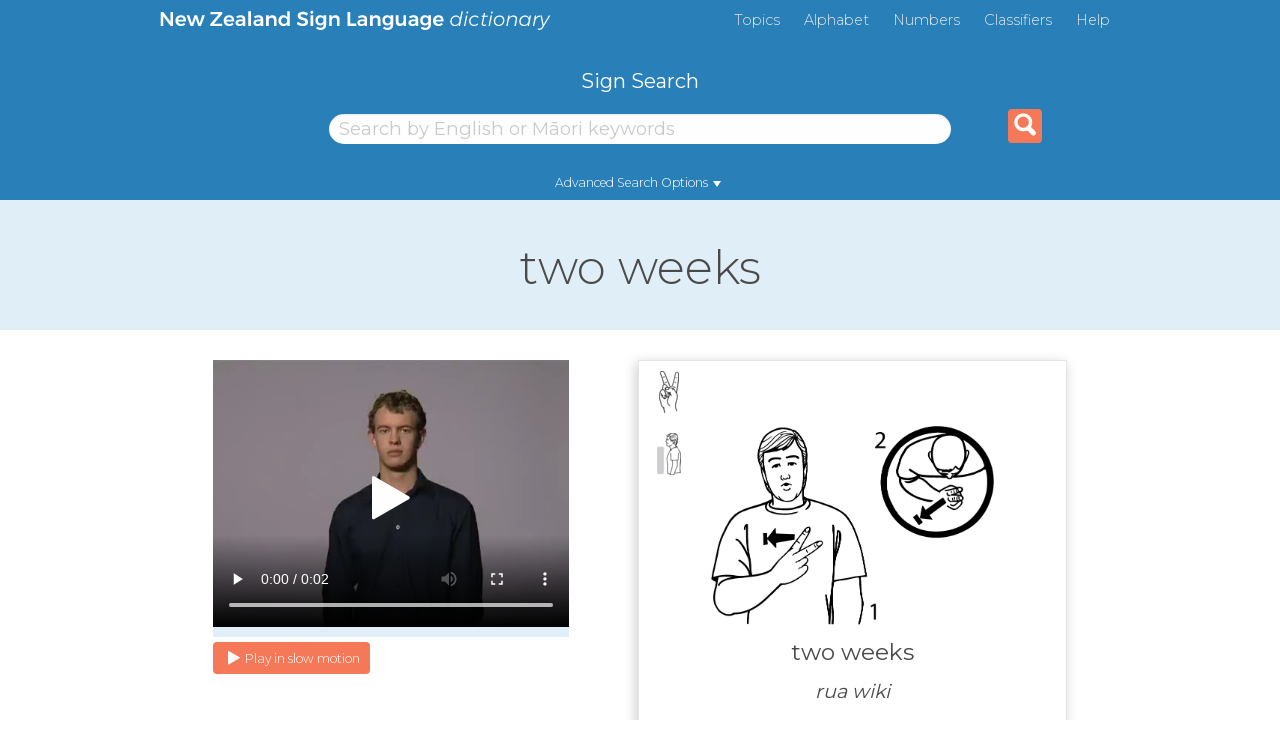

--- FILE ---
content_type: text/html; charset=utf-8
request_url: https://www.nzsl.nz/signs/2933
body_size: 10607
content:
<!DOCTYPE html>
<html lang='en'>
<head>
<meta content='text/html; charset=UTF-8' http-equiv='Content-Type'>
<meta charset='utf-8'>
<meta content='width=device-width, initial-scale=1.0' name='viewport'>
<meta content='NZSL Online : Dictionary of New Zealand Sign Language' name='description'>
<meta content='IE-edge,chrome=1' http-equiv='X-UA-Compatible'>
<link href='https://www.nzsl.nz/' rel='canonical'>
<meta content='G4ra9P3ZqXEQilnLPQ_hylgwTo5pPXZkzejjP-E--BodFluXTyTNKfa9PnlOKeR1ZnyiARgKIDrHRn0bkdNk-g' id='authenticity-token' name='authenticity-token'>
<!-- Google Tag Manager -->
<script>(function(w,d,s,l,i){w[l]=w[l]||[];w[l].push({'gtm.start':
new Date().getTime(),event:'gtm.js'});var f=d.getElementsByTagName(s)[0],
j=d.createElement(s),dl=l!='dataLayer'?'&l='+l:'';j.async=true;j.src=
'https://www.googletagmanager.com/gtm.js?id='+i+dl;f.parentNode.insertBefore(j,f);
})(window,document,'script','dataLayer','GTM-5F6STTK');</script>
<!-- End Google Tag Manager -->

<title>
two weeks - NZSL Online
</title>
<link rel="apple-touch-icon" type="image/png" href="/apple-touch-icon.png" />
<link rel="stylesheet" href="/assets/application-ef1c733d149454ada662283faa597f99ea6f756b31ed1b6671b1f737f3c1db41.css" media="all" data-turbolinks-track="true" />
<script src="/assets/application-8b03048a9d39c644aec5291806caa1693631a246055f02680c882a8b315498ad.js" defer="defer" data-turbolinks-track="false"></script>

<link rel="stylesheet" href="/assets/print-fb0c786468e470329f2d6d214354a7ef61897fb6903dff6c80cbbde631ed133c.css" media="print" />
<link href='https://fonts.googleapis.com/css?family=Montserrat:300,400,500&amp;display=swap' rel='stylesheet'>
</head>
<body class='row'>
<!--[if lte IE 9]>
<div style='font-size: 150%; font-weight: bold; padding: 1em; background-color: red; color: white; display: block;'>
Sorry, your browser is not supported. This means that some features of NZSL Online will not work correctly.
</div>
<![endif]-->
<!-- Google Tag Manager (noscript) -->
<noscript><iframe src="https://www.googletagmanager.com/ns.html?id=GTM-5F6STTK"
height="0" width="0" style="display:none;visibility:hidden"></iframe></noscript>
<!-- End Google Tag Manager (noscript) -->

<div class='visuallyhidden'>
<a href='#content'>Skip to Content</a>
<span></span>
<a href='#nav'>Skip to Page Navigation</a>
</div>
<header class="small-12 page__header">
  <div class="center">
  </div>
  <div class="header-nav small-12 medium-10 xlarge-9 medium-centered">
    <a class="header-logo float-left show-for-large" href="https://www.nzsl.nz/"><img src="/assets/img/nz_sign_lang-d0394615dbcde4f2fdd01c9d92114d3ab56a22471012866690348bd75c219752.svg" /></a>
    <a class="tablet-logo float-left show-for-medium-only" href="https://www.nzsl.nz/"><img src="/assets/img/nzsl_dict-3a809047b8e4debc6068a120a714c3f73e16e8a5345f0f43fc00f391bfd887b4.svg" /></a>
    <div class="menu-list show-for-medium float-right">
      <ul class="no-bullet float-right">
          <li class="first">
            <a href="/topics/">Topics</a>
          </li>
          <li class="">
            <a href="/alphabet/">Alphabet</a>
          </li>
          <li class="">
            <a href="/numbers/">Numbers</a>
          </li>
          <li class="">
            <a href="/classifiers/">Classifiers</a>
          </li>
        <li class="help">
          <a class="js-ga-link-submission" onclick="_gaq.push([&#39;_trackEvent&#39;, &#39;Nav&#39;, &#39;Click&#39;, &#39;Help&#39;]);" href="/help/">Help</a>
        </li>
      </ul>
    </div>
  </div>
  <div class="hamburger-menu-icon show-for-small-only float-left" onclick="openNav()">
    <img src="/assets/img/hamburger-8f05c0b5cb8cb5986d3f0c121d2545be0fbe1e8ffd9204e9db1483f09ccdf554.svg" />
  </div>
  <div class="mobile-logo text-center show-for-small-only small-4 small-centered">
    <a href="https://www.nzsl.nz/"><img src="/assets/img/nzsl_dict-3a809047b8e4debc6068a120a714c3f73e16e8a5345f0f43fc00f391bfd887b4.svg" /></a>
  </div>
  <div class="overlay hide-for-medium" id="mobileNav">
    <a class="closebtn" href="#" onclick="closeNav()">&times;</a>
    <div class="overlay-content small-12 text-center">
      <ul class="no-bullet">
          <li class="first">
            <a href="/">Home</a>
          </li>
          <li class="">
            <a href="/topics/">Topics</a>
          </li>
          <li class="">
            <a href="/alphabet/">Alphabet</a>
          </li>
          <li class="">
            <a href="/numbers/">Numbers</a>
          </li>
          <li class="">
            <a href="/classifiers/">Classifiers</a>
          </li>
          <li class="">
            <a href="/nzsl/">NZSL Facts</a>
          </li>
          <li class="">
            <a href="/learning/">Learning</a>
          </li>
          <li class="">
            <a href="/links/">Links</a>
          </li>
          <li class="">
            <a href="/about/">About</a>
          </li>
          <li class="">
            <a href="/contact-us/">Contact Us</a>
          </li>
          <li class="">
            <a href="/news/">News</a>
          </li>
        <li class="help">
          <a class="js-ga-link-submission" onclick="_gaq.push([&#39;_trackEvent&#39;, &#39;Nav&#39;, &#39;Click&#39;, &#39;Help&#39;]);" href="/help/">Help</a>
        </li>
      </ul>
    </div>
  </div>
  <div class='search-container small-10 medium-10 medium-centered'>
<div class='search_form clearfix_left'>
<form class="js-ga-form-submission" action="/signs/search" accept-charset="UTF-8" method="get"><label class="text-center search-label show-for-medium" for="s">Sign Search</label>
<div class='search_field prompt_input_wrapper small-11 medium-7 medium-centered advanced keywords selected'>
<input type="search" name="s" id="s" class="small-12 small-centered medium-centered search-field search_box text_input" placeholder="Search by English or Māori keywords" />
<a class='empty show-for-small-only if_js' href='javascript:void(0);'>
&times
</a>
</div>

<div class='search-tab advanced  text-center show-for-medium'>
<a href="/signs/2933?tab=advanced">Advanced Search Options</a>
<span class='small-caret'></span>
</div>
<div class='advanced  clearfix medium-10 medium-centered large-8 advanced-search-container show-for-medium'>
<div class='sign-search-button advanced-search-button search_field sign_attribute_selection handshapes float-left text_input advanced signs'>
<input type="hidden" name="hs" id="hs" class="selected_field" autocomplete="off" />
<a class='dropdown_arrow' href='javascript:void(0);'>
<div class='attribute_options clearfix dropdown float-left'>
<div class='title'>Click a hand shape to search for signs with that shape</div>
<div class='close'>close</div>
<ul class='rows'>
<li class='group'>
<div class="image rounded main_image transition"><span class="value">1.1</span><img src="/assets/handshapes/42/handshape.1.1.1-80742a3595fdccf11e6afe164f3bc588975b9c3101039ed010111e5dd2693995.png" /></div>
<ul class='sub transition sub3'>
<li class=''><div class="image rounded transition"><span class="value">1.1.1</span><img src="/assets/handshapes/42/handshape.1.1.1-80742a3595fdccf11e6afe164f3bc588975b9c3101039ed010111e5dd2693995.png" /></div></li>
<li class=''><div class="image rounded transition"><span class="value">1.1.2</span><img src="/assets/handshapes/42/handshape.1.1.2-3dd447481e645bf7ef8f9355b064e6afb2cbf7670acbd4367c6cf404d7d94f4d.png" /></div></li>
<li class=''><div class="image rounded transition"><span class="value">1.1.3</span><img src="/assets/handshapes/42/handshape.1.1.3-22948eec657e2a4bab622614af7f87b56fcb210c9765538395cf13f432727d23.png" /></div></li>
</ul>
</li>
<li class='group'>
<div class="image rounded main_image transition"><span class="value">1.2</span><img src="/assets/handshapes/42/handshape.1.2.1-8bccbaf9979498361c0a3d154022b0c7dbd60958b9ff68e2a7ab0c022aa7b1b7.png" /></div>
<ul class='sub transition sub2'>
<li class=''><div class="image rounded transition"><span class="value">1.2.1</span><img src="/assets/handshapes/42/handshape.1.2.1-8bccbaf9979498361c0a3d154022b0c7dbd60958b9ff68e2a7ab0c022aa7b1b7.png" /></div></li>
<li class=''><div class="image rounded transition"><span class="value">1.2.2</span><img src="/assets/handshapes/42/handshape.1.2.2-1be10d15d7660c47b28e2606b3c20d46a78bdd5c97f085bbcd3b4760b6ee87ed.png" /></div></li>
</ul>
</li>
<li class='group'>
<div class="image rounded main_image transition"><span class="value">1.3</span><img src="/assets/handshapes/42/handshape.1.3.1-3a883546842b493beb1da4367b3fa0980baa716c1fbcbf0a0310e0e4b278f0fd.png" /></div>
<ul class='sub transition sub2'>
<li class=''><div class="image rounded transition"><span class="value">1.3.1</span><img src="/assets/handshapes/42/handshape.1.3.1-3a883546842b493beb1da4367b3fa0980baa716c1fbcbf0a0310e0e4b278f0fd.png" /></div></li>
<li class=''><div class="image rounded transition"><span class="value">1.3.2</span><img src="/assets/handshapes/42/handshape.1.3.2-c2b52bd2e59b295cd0ee14488b8fda2e0ca96f9002a68ad722dae1877777d15f.png" /></div></li>
</ul>
</li>
<li class='group'>
<div class="image rounded main_image transition"><span class="value">1.4</span><img src="/assets/handshapes/42/handshape.1.4.1-fc3d08138e918050e2961e647dd910549aecddd1014e7e3bdb887e7bbef0ad06.png" /></div>
</li>
</ul>
<ul class='rows'>
<li class='group'>
<div class="image rounded main_image transition"><span class="value">2.1</span><img src="/assets/handshapes/42/handshape.2.1.1-59102569ebfe2131963e2bf256e20ce7f6c48858052f3676a4fa3bbee92096c9.png" /></div>
<ul class='sub transition sub2'>
<li class=''><div class="image rounded transition"><span class="value">2.1.1</span><img src="/assets/handshapes/42/handshape.2.1.1-59102569ebfe2131963e2bf256e20ce7f6c48858052f3676a4fa3bbee92096c9.png" /></div></li>
<li class=''><div class="image rounded transition"><span class="value">2.1.2</span><img src="/assets/handshapes/42/handshape.2.1.2-50b3e9cecba6706662d3acbfdf8dc511964a40f92714556bcd3a2afe0dbd30da.png" /></div></li>
</ul>
</li>
<li class='group'>
<div class="image rounded main_image transition"><span class="value">2.2</span><img src="/assets/handshapes/42/handshape.2.2.1-2df2a0ac4f8ebcf5c49d4b5a97a5b5aad0e04d8bdb339a4aa96b8e41eb0d5e42.png" /></div>
<ul class='sub transition sub2'>
<li class=''><div class="image rounded transition"><span class="value">2.2.1</span><img src="/assets/handshapes/42/handshape.2.2.1-2df2a0ac4f8ebcf5c49d4b5a97a5b5aad0e04d8bdb339a4aa96b8e41eb0d5e42.png" /></div></li>
<li class=''><div class="image rounded transition"><span class="value">2.2.2</span><img src="/assets/handshapes/42/handshape.2.2.2-bbb53f255240a3385579f778537dae25da9c07cbeef670be4c510cebbb9827dc.png" /></div></li>
</ul>
</li>
<li class='group'>
<div class="image rounded main_image transition"><span class="value">2.3</span><img src="/assets/handshapes/42/handshape.2.3.1-cd0f62d504e9ef14ad807ba087a1320d1072fa64e494371f057c489819735f83.png" /></div>
<ul class='sub transition sub3'>
<li class=''><div class="image rounded transition"><span class="value">2.3.1</span><img src="/assets/handshapes/42/handshape.2.3.1-cd0f62d504e9ef14ad807ba087a1320d1072fa64e494371f057c489819735f83.png" /></div></li>
<li class=''><div class="image rounded transition"><span class="value">2.3.2</span><img src="/assets/handshapes/42/handshape.2.3.2-52d4febe28a2a91761dd09bf7fda88aef180b80273aa9942df36ef41748bf0fe.png" /></div></li>
<li class=''><div class="image rounded transition"><span class="value">2.3.3</span><img src="/assets/handshapes/42/handshape.2.3.3-cb43f1f20d402c2fe5316ce71100057e5cf0d5e0513886482c648f2a7b55d73e.png" /></div></li>
</ul>
</li>
<li class='group'>
<div class="image rounded main_image transition"><span class="value">8.1</span><img src="/assets/handshapes/42/handshape.8.1.1-4e067d8f57b29b07c62f657c80c5952ac228bf1af12b75b72076ec6b849d0a26.png" /></div>
<ul class='sub transition sub3'>
<li class=''><div class="image rounded transition"><span class="value">8.1.1</span><img src="/assets/handshapes/42/handshape.8.1.1-4e067d8f57b29b07c62f657c80c5952ac228bf1af12b75b72076ec6b849d0a26.png" /></div></li>
<li class=''><div class="image rounded transition"><span class="value">8.1.2</span><img src="/assets/handshapes/42/handshape.8.1.2-365eb22c1108a9d9e1b0b6956cab34f0375bc237449186dd3c61f4403e87161f.png" /></div></li>
<li class=''><div class="image rounded transition"><span class="value">8.1.3</span><img src="/assets/handshapes/42/handshape.8.1.3-56ddd68edefbd7085a477d014a63c09a1c4f510afabcbdbc6a79a1859ca15481.png" /></div></li>
</ul>
</li>
</ul>
<ul class='rows'>
<li class='group'>
<div class="image rounded main_image transition"><span class="value">3.1</span><img src="/assets/handshapes/42/handshape.3.1.1-448bbbd628833bde11cb4708468df65da0a51468803cc8abfaf7ae921f7681af.png" /></div>
</li>
<li class='group'>
<div class="image rounded main_image transition"><span class="value">3.2</span><img src="/assets/handshapes/42/handshape.3.2.1-4d0e01e0b764977ce60f0f0e1537b6b76310e65256829b7c109dabfb44942e7b.png" /></div>
</li>
<li class='group'>
<div class="image rounded main_image transition"><span class="value">3.3</span><img src="/assets/handshapes/42/handshape.3.3.1-ac838770e6b17542c3a4a435c7ab4806d3739cc9e5436741e0b43366a1fa9b5e.png" /></div>
</li>
<li class='group'>
<div class="image rounded main_image transition"><span class="value">3.4</span><img src="/assets/handshapes/42/handshape.3.4.1-248066f00abee15478a2d0129aefe76dba92ca288da567d6b4e34e60b889b17a.png" /></div>
<ul class='sub transition sub2'>
<li class=''><div class="image rounded transition"><span class="value">3.4.1</span><img src="/assets/handshapes/42/handshape.3.4.1-248066f00abee15478a2d0129aefe76dba92ca288da567d6b4e34e60b889b17a.png" /></div></li>
<li class=''><div class="image rounded transition"><span class="value">3.4.2</span><img src="/assets/handshapes/42/handshape.3.4.2-f257d3a5e81d12e28682425682b43cd894bffe0a51acc13b1ed2ef446e385272.png" /></div></li>
</ul>
</li>
<li class='group'>
<div class="image rounded main_image transition"><span class="value">3.5</span><img src="/assets/handshapes/42/handshape.3.5.1-c4fa924a8211df9d9332a7e225e14c85b9474ff0cf6f8a892cb4df016a462189.png" /></div>
<ul class='sub transition sub2'>
<li class=''><div class="image rounded transition"><span class="value">3.5.1</span><img src="/assets/handshapes/42/handshape.3.5.1-c4fa924a8211df9d9332a7e225e14c85b9474ff0cf6f8a892cb4df016a462189.png" /></div></li>
<li class=''><div class="image rounded transition"><span class="value">3.5.2</span><img src="/assets/handshapes/42/handshape.3.5.2-cf64007a4d305d09221cccaf210c764a7956f5b020218477b204965487beec93.png" /></div></li>
</ul>
</li>
</ul>
<ul class='rows'>
<li class='group'>
<div class="image rounded main_image transition"><span class="value">4.1</span><img src="/assets/handshapes/42/handshape.4.1.1-7b79ada4df5833aea50da99b2eb9cc1107faaaa9184c133a778213bd2ac207c7.png" /></div>
<ul class='sub transition sub2'>
<li class=''><div class="image rounded transition"><span class="value">4.1.1</span><img src="/assets/handshapes/42/handshape.4.1.1-7b79ada4df5833aea50da99b2eb9cc1107faaaa9184c133a778213bd2ac207c7.png" /></div></li>
<li class=''><div class="image rounded transition"><span class="value">4.1.2</span><img src="/assets/handshapes/42/handshape.4.1.2-1e5401c297bf28da9d4bc3a848a71e39520d28106c3e0ba671640bac82f613d7.png" /></div></li>
</ul>
</li>
<li class='group'>
<div class="image rounded main_image transition"><span class="value">4.2</span><img src="/assets/handshapes/42/handshape.4.2.1-e2ed826a4aa37ba019282bbc31340890b8929cbab7b9fce43e5bd7fc5a157639.png" /></div>
<ul class='sub transition sub2'>
<li class=''><div class="image rounded transition"><span class="value">4.2.1</span><img src="/assets/handshapes/42/handshape.4.2.1-e2ed826a4aa37ba019282bbc31340890b8929cbab7b9fce43e5bd7fc5a157639.png" /></div></li>
<li class=''><div class="image rounded transition"><span class="value">4.2.2</span><img src="/assets/handshapes/42/handshape.4.2.2-1cf09aadcc51124bcd6f7cce1c7ce6ac9bd419329802eb20e9d31613b5b3bb86.png" /></div></li>
</ul>
</li>
<li class='group'>
<div class="image rounded main_image transition"><span class="value">4.3</span><img src="/assets/handshapes/42/handshape.4.3.1-76f6ff6052a918183745bf54f8a1e6bff51b71bdc1c258a71840913e85045f7a.png" /></div>
<ul class='sub transition sub2'>
<li class=''><div class="image rounded transition"><span class="value">4.3.1</span><img src="/assets/handshapes/42/handshape.4.3.1-76f6ff6052a918183745bf54f8a1e6bff51b71bdc1c258a71840913e85045f7a.png" /></div></li>
<li class=''><div class="image rounded transition"><span class="value">4.3.2</span><img src="/assets/handshapes/42/handshape.4.3.2-d4490302f341c17ffe6f07c7293772e0a0af7b653c86cebefcad1494b5e4a7c6.png" /></div></li>
</ul>
</li>
</ul>
<ul class='rows'>
<li class='group'>
<div class="image rounded main_image transition"><span class="value">5.1</span><img src="/assets/handshapes/42/handshape.5.1.1-d4ec95e3e850980c7a0625b7a873642dde0c1eec24a63d0e5906f955cfb93992.png" /></div>
<ul class='sub transition sub2'>
<li class=''><div class="image rounded transition"><span class="value">5.1.1</span><img src="/assets/handshapes/42/handshape.5.1.1-d4ec95e3e850980c7a0625b7a873642dde0c1eec24a63d0e5906f955cfb93992.png" /></div></li>
<li class=''><div class="image rounded transition"><span class="value">5.1.2</span><img src="/assets/handshapes/42/handshape.5.1.2-e2503b53a429c96c7a57f1940bab9c1b96d058ee8ff71e545db712d0de872f08.png" /></div></li>
</ul>
</li>
<li class='group'>
<div class="image rounded main_image transition"><span class="value">5.2</span><img src="/assets/handshapes/42/handshape.5.2.1-8583228e048cd65501d0de1707b28e08ce33d41c1e037103d182c49e35120fcd.png" /></div>
</li>
<li class='group'>
<div class="image rounded main_image transition"><span class="value">5.3</span><img src="/assets/handshapes/42/handshape.5.3.1-742f76b73b8abe0cd74bfe4cf801751a873dcf76cbb7e270e20613d9dd6735ae.png" /></div>
<ul class='sub transition sub2'>
<li class=''><div class="image rounded transition"><span class="value">5.3.1</span><img src="/assets/handshapes/42/handshape.5.3.1-742f76b73b8abe0cd74bfe4cf801751a873dcf76cbb7e270e20613d9dd6735ae.png" /></div></li>
<li class=''><div class="image rounded transition"><span class="value">5.3.2</span><img src="/assets/handshapes/42/handshape.5.3.2-360c1e72aa09bb81ad08b6894612af2a1ae6ea924ec5669f186edd958925893b.png" /></div></li>
</ul>
</li>
<li class='group'>
<div class="image rounded main_image transition"><span class="value">5.4</span><img src="/assets/handshapes/42/handshape.5.4.1-db4ed5e686cec72f22cb05244aac99b0fe9af57ada669952dba3f19121cafdeb.png" /></div>
</li>
</ul>
<ul class='rows'>
<li class='group'>
<div class="image rounded main_image transition"><span class="value">6.1</span><img src="/assets/handshapes/42/handshape.6.1.1-fb9cee16f7faaa618f8dd054b89863b4b56af2402cb07849d6492767d8ce2284.png" /></div>
<ul class='sub transition sub4'>
<li class=''><div class="image rounded transition"><span class="value">6.1.1</span><img src="/assets/handshapes/42/handshape.6.1.1-fb9cee16f7faaa618f8dd054b89863b4b56af2402cb07849d6492767d8ce2284.png" /></div></li>
<li class=''><div class="image rounded transition"><span class="value">6.1.2</span><img src="/assets/handshapes/42/handshape.6.1.2-9a7f0154d9236228c48ccd497d6209a74540dbf69f65104da7acdfbc624fbfcd.png" /></div></li>
<li class=''><div class="image rounded transition"><span class="value">6.1.3</span><img src="/assets/handshapes/42/handshape.6.1.3-80666494fec8d27d08ff00f2d55b81195703979af142dea11af06a9b03a362a8.png" /></div></li>
<li class=''><div class="image rounded transition"><span class="value">6.1.4</span><img src="/assets/handshapes/42/handshape.6.1.4-79fa908e9792f3ed8fecafb3163359ba13dbbe81532a76f6d245719bc3056d04.png" /></div></li>
</ul>
</li>
<li class='group'>
<div class="image rounded main_image transition"><span class="value">6.2</span><img src="/assets/handshapes/42/handshape.6.2.1-0806a7a61b7bc3d463b9a1ddf2c262e55c1491a55f70146dbdfc1574210f662a.png" /></div>
<ul class='sub transition sub4'>
<li class=''><div class="image rounded transition"><span class="value">6.2.1</span><img src="/assets/handshapes/42/handshape.6.2.1-0806a7a61b7bc3d463b9a1ddf2c262e55c1491a55f70146dbdfc1574210f662a.png" /></div></li>
<li class=''><div class="image rounded transition"><span class="value">6.2.2</span><img src="/assets/handshapes/42/handshape.6.2.2-c95a8179ae435e76832684c3a38978bb8492559315a4a6ca3e15a88928c9a197.png" /></div></li>
<li class=''><div class="image rounded transition"><span class="value">6.2.3</span><img src="/assets/handshapes/42/handshape.6.2.3-31cfa29d64871864f5aa63621b36daf46de96878d1800061ad1c1d8d3530d62c.png" /></div></li>
<li class=''><div class="image rounded transition"><span class="value">6.2.4</span><img src="/assets/handshapes/42/handshape.6.2.4-7478419d95737873226a7d105a487eb0fd889e4c0d345a7e22319ea0e117f610.png" /></div></li>
</ul>
</li>
<li class='group'>
<div class="image rounded main_image transition"><span class="value">6.3</span><img src="/assets/handshapes/42/handshape.6.3.1-5865a232022312bdef49032bc83a446a915a20e7fe10d5ea96ef5fb70ca93f24.png" /></div>
<ul class='sub transition sub2'>
<li class=''><div class="image rounded transition"><span class="value">6.3.1</span><img src="/assets/handshapes/42/handshape.6.3.1-5865a232022312bdef49032bc83a446a915a20e7fe10d5ea96ef5fb70ca93f24.png" /></div></li>
<li class=''><div class="image rounded transition"><span class="value">6.3.2</span><img src="/assets/handshapes/42/handshape.6.3.2-0c82237080795e874581e89741a9dca302b92b8414298e887a41f99343853ce1.png" /></div></li>
</ul>
</li>
<li class='group'>
<div class="image rounded main_image transition"><span class="value">6.4</span><img src="/assets/handshapes/42/handshape.6.4.1-63f82e2b4841f7b77bca2403169c7f4d5172255081e082af656c5e85b6980df6.png" /></div>
<ul class='sub transition sub2'>
<li class=''><div class="image rounded transition"><span class="value">6.4.1</span><img src="/assets/handshapes/42/handshape.6.4.1-63f82e2b4841f7b77bca2403169c7f4d5172255081e082af656c5e85b6980df6.png" /></div></li>
<li class=''><div class="image rounded transition"><span class="value">6.4.2</span><img src="/assets/handshapes/42/handshape.6.4.2-2c6860dc1df3cfa99af4c293f11a0e5834635e78956de934a40bff345fa7cc86.png" /></div></li>
</ul>
</li>
<li class='group'>
<div class="image rounded main_image transition"><span class="value">6.5</span><img src="/assets/handshapes/42/handshape.6.5.1-b44faef859036859deda892f6b1812432277c0ef8e753180e6f584947a7fa682.png" /></div>
<ul class='sub transition sub2'>
<li class=''><div class="image rounded transition"><span class="value">6.5.1</span><img src="/assets/handshapes/42/handshape.6.5.1-b44faef859036859deda892f6b1812432277c0ef8e753180e6f584947a7fa682.png" /></div></li>
<li class=''><div class="image rounded transition"><span class="value">6.5.2</span><img src="/assets/handshapes/42/handshape.6.5.2-e7954155039d1f7b76cb6b077d26eef9aa89fc9b25a02cc442ee5a7298c1045b.png" /></div></li>
</ul>
</li>
<li class='group'>
<div class="image rounded main_image transition"><span class="value">6.6</span><img src="/assets/handshapes/42/handshape.6.6.1-3c91a75053f91246d16a7d0f3030708d8d3f36796347dfc310ec66cb23aebcd7.png" /></div>
<ul class='sub transition sub2'>
<li class=''><div class="image rounded transition"><span class="value">6.6.1</span><img src="/assets/handshapes/42/handshape.6.6.1-3c91a75053f91246d16a7d0f3030708d8d3f36796347dfc310ec66cb23aebcd7.png" /></div></li>
<li class=''><div class="image rounded transition"><span class="value">6.6.2</span><img src="/assets/handshapes/42/handshape.6.6.2-5c23fa2730c60c59fbb9d3cec7f3a701aa65d35091c16d883ce39cef0bd2d40e.png" /></div></li>
</ul>
</li>
</ul>
<ul class='rows'>
<li class='group'>
<div class="image rounded main_image transition"><span class="value">7.1</span><img src="/assets/handshapes/42/handshape.7.1.1-78191b6992578566bc83fb7093d678428b2eff1363dc5581681bd68846c937aa.png" /></div>
<ul class='sub transition sub4'>
<li class=''><div class="image rounded transition"><span class="value">7.1.1</span><img src="/assets/handshapes/42/handshape.7.1.1-78191b6992578566bc83fb7093d678428b2eff1363dc5581681bd68846c937aa.png" /></div></li>
<li class=''><div class="image rounded transition"><span class="value">7.1.2</span><img src="/assets/handshapes/42/handshape.7.1.2-55b998e3fdfd5bf96c8e4e821b58f34caf8a289895dba29cefd29fff79653a5f.png" /></div></li>
<li class=''><div class="image rounded transition"><span class="value">7.1.3</span><img src="/assets/handshapes/42/handshape.7.1.3-9b686773fb55a2edfe751764017103f86f0b148eaa7185e8b33f73de978fe0f4.png" /></div></li>
<li class=''><div class="image rounded transition"><span class="value">7.1.4</span><img src="/assets/handshapes/42/handshape.7.1.4-a65e2c8137001bb1ca4a44effb04ea2137450511e29dcfb4191ed4e90ca7244c.png" /></div></li>
</ul>
</li>
<li class='group'>
<div class="image rounded main_image transition"><span class="value">7.2</span><img src="/assets/handshapes/42/handshape.7.2.1-61f0c63a5b7f09c02d1b810db4e9b58a622f0b659814772ba2c996888c194d71.png" /></div>
</li>
<li class='group'>
<div class="image rounded main_image transition"><span class="value">7.3</span><img src="/assets/handshapes/42/handshape.7.3.1-b753823a5efaaa675b25a3f25c96dcfbb04af57bf0269ce50a1675a8765919ab.png" /></div>
<ul class='sub transition sub3'>
<li class=''><div class="image rounded transition"><span class="value">7.3.1</span><img src="/assets/handshapes/42/handshape.7.3.1-b753823a5efaaa675b25a3f25c96dcfbb04af57bf0269ce50a1675a8765919ab.png" /></div></li>
<li class=''><div class="image rounded transition"><span class="value">7.3.2</span><img src="/assets/handshapes/42/handshape.7.3.2-c5570f6010b9dcc17973738daae9a319ba284d5d466df5051524f2d4f9cbcf81.png" /></div></li>
<li class=''><div class="image rounded transition"><span class="value">7.3.3</span><img src="/assets/handshapes/42/handshape.7.3.3-3d5a4142fed2f4ed0cb4537a5eed464b10cf8f70e68310efd09c89fd04ebd05b.png" /></div></li>
</ul>
</li>
<li class='group'>
<div class="image rounded main_image transition"><span class="value">7.4</span><img src="/assets/handshapes/42/handshape.7.4.1-cd3cbe81c6ba99a9f602c8fd47bdeac1643fcd7526d15edb9d5f708f9fa58529.png" /></div>
<ul class='sub transition sub2'>
<li class=''><div class="image rounded transition"><span class="value">7.4.1</span><img src="/assets/handshapes/42/handshape.7.4.1-cd3cbe81c6ba99a9f602c8fd47bdeac1643fcd7526d15edb9d5f708f9fa58529.png" /></div></li>
<li class=''><div class="image rounded transition"><span class="value">7.4.2</span><img src="/assets/handshapes/42/handshape.7.4.2-3cd4de7c7d9275542ddbb89d5f138724fa8c39590accc6989e743132cc626ce2.png" /></div></li>
</ul>
</li>
</ul>
</div>
</a>
<div class='default'>Hand Shape</div>
<span class='caret'></span>
</div>
<div class='sign-search-button advanced-search-button search_field sign_attribute_selection locations float-left text_input advanced signs'>
<input type="hidden" name="l" id="l" class="selected_field" autocomplete="off" />
<input type="hidden" name="lg" id="lg" class="selected_groups_field" autocomplete="off" />
<a class='dropdown_arrow' href='javascript:void(0);'>
<div class='attribute_options clearfix dropdown float-left'>
<div class='title'>Click a location to search for signs using that location</div>
<div class='close'>close</div>
<ul class='rows'>
<li class=''><div class="image rounded main_image"><span class="value">1</span><img src="/assets/locations/72/location.1.1.in_front_of_body-c50b40c72312dc36235ba1ce7b600701b57e24875ecb8ac40a90655190962d16.png" /></div>In front of body</li>
<li class=''><div class="image rounded main_image"><span class="value">2</span><img src="/assets/locations/72/location.2.2.in_front_of_face-d444632dffe6c56bfe1a1a1dcabc3b1fda50a938e3f8a449fd5568119486ee5c.png" /></div>In front of face</li>
</ul>
<ul class='rows'>
<li class=''><div class="image rounded main_image"><span class="value">3</span><img src="/assets/locations/72/location.3.3.head-e1f3d71cc5fdb2a1bfd0acc169bea98626a88f38f507faeafcf9967a518fed56.png" /></div>Head</li>
<li class=''><div class="image rounded"><span class="value">4</span><img src="/assets/locations/72/location.3.4.top_of_head-c5a569d05b855df22086c2756a6aaec7be047fee51aafe2c00d2edba2f28b62d.png" /></div>Top of Head</li>
<li class=''><div class="image rounded"><span class="value">5</span><img src="/assets/locations/72/location.3.5.eyes-7d2aed5546b53a5353f7b0012f114ac07be51b4d307bd79955d199b5b5d31c66.png" /></div>Eyes</li>
<li class=''><div class="image rounded"><span class="value">6</span><img src="/assets/locations/72/location.3.6.nose-2449e08d40ca373d8508540928616d680e7155c50802640a5cd77422c015b70f.png" /></div>Nose</li>
<li class=''><div class="image rounded"><span class="value">7</span><img src="/assets/locations/72/location.3.7.ear-33821842cef6da9ab45663c383a3f9cccae68acb269c885507d929aaf250e49d.png" /></div>Ear</li>
<li class=''><div class="image rounded"><span class="value">8</span><img src="/assets/locations/72/location.3.8.cheek-9deb592856d1cdae69f8021ccb486ad98713dcc3aac1be90a4d883f0b6098962.png" /></div>Cheek</li>
<li class=''><div class="image rounded"><span class="value">9</span><img src="/assets/locations/72/location.3.9.lower_head-f760e31829501753049752db0085d9976ec74f3c65b1ad09de8078ae2e85563b.png" /></div>Lower Head</li>
</ul>
<ul class='rows'>
<li class=''><div class="image rounded main_image"><span class="value">4</span><img src="/assets/locations/72/location.4.0.body-38e4daf3c98fe8ad642b5610089663b3ebef378e137ee728e3ba15de2d2d7237.png" /></div>Body</li>
<li class=''><div class="image rounded"><span class="value">10</span><img src="/assets/locations/72/location.4.10.neck_throat-c16708723ac8e9e1b908098de0434e2a642afcf2b849c1df878f19d3b5bfd925.png" /></div>Neck/Throat</li>
<li class=''><div class="image rounded"><span class="value">11</span><img src="/assets/locations/72/location.4.11.shoulders-69bc7368b1fca46f3bde78c2497447ddbb1f928490607bbedb39490c9814fd6f.png" /></div>Shoulders</li>
<li class=''><div class="image rounded"><span class="value">12</span><img src="/assets/locations/72/location.4.12.chest-d566cb1cc2bd407422dbd805cffee07f3aa9361b322666f77d6dbe1e71ba1812.png" /></div>Chest</li>
<li class=''><div class="image rounded"><span class="value">13</span><img src="/assets/locations/72/location.4.13.abdomen-38d0db86618452f6eb098558be45b0dbec6293c8554b8184f1b3f8de5638a876.png" /></div>Abdomen</li>
<li class=''><div class="image rounded"><span class="value">14</span><img src="/assets/locations/72/location.4.14.hips_pelvis_groin-f926c45ba7dc56356fc50dac11a79a05e7e7bc1ff729f420c709b78bc28aa2a0.png" /></div>Hips/Pelvis/Groin</li>
<li class=''><div class="image rounded"><span class="value">15</span><img src="/assets/locations/72/location.4.15.upper_leg-18c42b18f14ed7a65084c916fd04ab5f0b5c3e76654f58006bc50f94abf09ed4.png" /></div>Upper Leg</li>
</ul>
<ul class='rows'>
<li class=''><div class="image rounded main_image"><span class="value">5</span><img src="/assets/locations/72/location.5.0.arm-d49cbb98f0d70f3c995922616e51b18924c30aaeb7ed0529b9fc38e298288cc1.png" /></div>Arm</li>
<li class=''><div class="image rounded"><span class="value">16</span><img src="/assets/locations/72/location.5.16.upper_arm-cfb24eec44de36aa92128994e7ff2de9ae90e2540052ab19ed9585ca76f99cd0.png" /></div>Upper Arm</li>
<li class=''><div class="image rounded"><span class="value">17</span><img src="/assets/locations/72/location.5.17.elbow-d194dad55fb27f1ab9a5b3e8c8165db00cbd1683c444254d936fa07d0d65e9ca.png" /></div>Elbow</li>
<li class=''><div class="image rounded"><span class="value">18</span><img src="/assets/locations/72/location.5.18.lower_arm-3102fc88742de35c9f19f48befd38718cf8c44ecd90d8cf933dae4c6a7dce62b.png" /></div>Lower Arm</li>
</ul>
<ul class='rows'>
<li class=''><div class="image rounded main_image"><span class="value">6</span><img src="/assets/locations/72/location.6.0.hand-af2ee614aa5754be20cd465e8ccd56945f2b375045fdef76a5b3dd947555f968.png" /></div>Hand</li>
<li class=''><div class="image rounded"><span class="value">19</span><img src="/assets/locations/72/location.6.19.wrist-06d4dd68fd8dcc44f7b6d404947a2c60d51afcd88460919089b0dec9fd4728bb.png" /></div>Wrist</li>
<li class=''><div class="image rounded"><span class="value">20</span><img src="/assets/locations/72/location.6.20.fingers_thumb-cf7a12fd68f4324a800b2b98a1b4f88b97ab89d860e1ce09d971ce0fd4b41380.png" /></div>Fingers/Thumb</li>
<li class=''><div class="image rounded"><span class="value">21</span><img src="/assets/locations/72/location.6.21.palm_of_hand-cca4d60c2c6d8ed3066d57bc2332fbcc37d013c5150815ae6cb3cbc60e632cd7.png" /></div>Palm of Hand</li>
<li class=''><div class="image rounded"><span class="value">22</span><img src="/assets/locations/72/location.6.22.back_of_hand-ad01ef0c0db69bc8c0274c16290183d65ebc498044ba9f27eae00a0f84971569.png" /></div>Back of Hand</li>
<li class=''><div class="image rounded"><span class="value">23</span><img src="/assets/locations/72/location.6.23.blades_of_hand-6683ac0c5ad116aba46630c6e14d0655794c6f82324d39421a09f0fbef9a9de0.png" /></div>Blades of Hand</li>
</ul>
</div>
</a>
<div class='default'>Body Location</div>
<span class='caret'></span>
</div>

<div class='sign_attribute_selection advanced-search-button sign-search-button search_field topic float-left advanced signs '>
<input type="hidden" name="tag" id="tag" class="selected_field" autocomplete="off" />
<a class='dropdown_arrow' href='javascript:void(0);'>
<div class='clearfix dropdown float-left text_input'>
<ul class='no-bullet'>
<li class='topic-dropdown' id='Actions and activities'>
Actions and activities
</li>
<li class='topic-dropdown' id='Animals'>
Animals
</li>
<li class='topic-dropdown' id='Body and appearance'>
Body and appearance
</li>
<li class='topic-dropdown' id='Clothes'>
Clothes
</li>
<li class='topic-dropdown' id='Colours'>
Colours
</li>
<li class='topic-dropdown' id='Communication and cognition'>
Communication and cognition
</li>
<li class='topic-dropdown' id='Computers'>
Computers
</li>
<li class='topic-dropdown' id='Countries and cities'>
Countries and cities
</li>
<li class='topic-dropdown' id='Deaf-related'>
Deaf-related
</li>
<li class='topic-dropdown' id='Direction, location and spatial relations'>
Direction, location and spatial relations
</li>
<li class='topic-dropdown' id='Education'>
Education
</li>
<li class='topic-dropdown' id='Emotions'>
Emotions
</li>
<li class='topic-dropdown' id='Events and celebrations'>
Events and celebrations
</li>
<li class='topic-dropdown' id='Family'>
Family
</li>
<li class='topic-dropdown' id='Food and drink'>
Food and drink
</li>
<li class='topic-dropdown' id='Government and politics'>
Government and politics
</li>
<li class='topic-dropdown' id='Health'>
Health
</li>
<li class='topic-dropdown' id='House and garden'>
House and garden
</li>
<li class='topic-dropdown' id='Idioms and phrases'>
Idioms and phrases
</li>
<li class='topic-dropdown' id='Language and linguistics'>
Language and linguistics
</li>
<li class='topic-dropdown' id='Law and crime'>
Law and crime
</li>
<li class='topic-dropdown' id='Maori culture and concepts'>
Maori culture and concepts
</li>
<li class='topic-dropdown' id='Materials'>
Materials
</li>
<li class='topic-dropdown' id='Maths'>
Maths
</li>
<li class='topic-dropdown' id='Miscellaneous'>
Miscellaneous
</li>
<li class='topic-dropdown' id='Money'>
Money
</li>
<li class='topic-dropdown' id='Nationality and ethnicity'>
Nationality and ethnicity
</li>
<li class='topic-dropdown' id='Nature and environment'>
Nature and environment
</li>
<li class='topic-dropdown' id='New Zealand place names'>
New Zealand place names
</li>
<li class='topic-dropdown' id='Numbers'>
Numbers
</li>
<li class='topic-dropdown' id='People and relationships'>
People and relationships
</li>
<li class='topic-dropdown' id='Places'>
Places
</li>
<li class='topic-dropdown' id='Play and toys'>
Play and toys
</li>
<li class='topic-dropdown' id='Pronouns'>
Pronouns
</li>
<li class='topic-dropdown' id='Qualities, description and comparison'>
Qualities, description and comparison
</li>
<li class='topic-dropdown' id='Quantity and measure'>
Quantity and measure
</li>
<li class='topic-dropdown' id='Questions'>
Questions
</li>
<li class='topic-dropdown' id='Religions'>
Religions
</li>
<li class='topic-dropdown' id='Science'>
Science
</li>
<li class='topic-dropdown' id='Sex and sexuality'>
Sex and sexuality
</li>
<li class='topic-dropdown' id='Sports, recreation and hobbies'>
Sports, recreation and hobbies
</li>
<li class='topic-dropdown' id='Time'>
Time
</li>
<li class='topic-dropdown' id='Travel and transportation'>
Travel and transportation
</li>
<li class='topic-dropdown' id='Weather'>
Weather
</li>
<li class='topic-dropdown' id='Work'>
Work
</li>
</ul>
</div>
</a>
<div class='default'>
Topic
</div>
<span class='caret'></span>
</div>

<div class='usage sign-search-button sign_attribute_selection advanced-search-button float-left advanced signs'>
<input type="hidden" name="usage" id="usage" class="selected_field" autocomplete="off" />
<a class='dropdown_arrow' href='javascript:void(0);'>
<div class='clearfix dropdown float-left text_input'>
<ul class='no-bullet'>
<li class='usage-dropdown' id=''>

</li>
<li class='usage-dropdown' id='archaic'>
archaic
</li>
<li class='usage-dropdown' id='archaic; rare'>
archaic; rare
</li>
<li class='usage-dropdown' id='informal'>
informal
</li>
<li class='usage-dropdown' id='informal; obscene'>
informal; obscene
</li>
<li class='usage-dropdown' id='neologism'>
neologism
</li>
<li class='usage-dropdown' id='obscene'>
obscene
</li>
<li class='usage-dropdown' id='rare'>
rare
</li>
</ul>
</div>
</a>
<div class='default'>
Usage
</div>
<span class='caret'></span>
</div>

</div>
<div class='search-buttons-container'>
<button type="submit" title="Search" class="search-button"><i class="fi-magnifying-glass"></i></button>
<a class='show-for-medium empty' href='javascript:void(0);'>
clear
<span>
&times
</span>
</a>
</div>
</form></div>
</div>

</header>
<!-- Because it's in the header-nav it binds the js-ga-*-submission elements for all pages.-->

<div class='not_sticky_footer'>
<div class='before_sticky_footer' id='content'>


<aside class='vocab-sidebar' style='display:none'>
<header class='vocab-sidebar__header'>
<h3 class='title'>
Vocab Sheet
</h3>
<div class='vocab-sidebar__controls clearfix'>
<a class="button " href="https://www.nzsl.nz/vocab_sheet">View</a>
<a class="button " href="https://www.nzsl.nz/vocab_sheet?print=true">Print</a>
</div>

<div class='flash ajax-flash'></div>
</header>
<ul class="vocab-sidebar__list"></ul></aside>

<div class='small-12 text-center search-result-banner'>
<h1>
two weeks
</h1>
</div>
<div class='search-result-container small-11 small-centered medium-8'>
<div class='back-button-container'>

<span class='float-left back-arrow-icon'>
&larr;
</span>
</div>
<div class='sign-container small-12 small-centered medium-6 medium-uncentered text-center'>
<div class='sign_attributes'>
<div class="image rounded transition"><span class="value">6.1.1</span><img src="/assets/handshapes/42/handshape.6.1.1-fb9cee16f7faaa618f8dd054b89863b4b56af2402cb07849d6492767d8ce2284.png" /></div>
<div class="image rounded"><span class="value"></span><img src="/assets/locations/42/location.in_front_of_body-6b42e1474f0a37e85fc6d952599b8f4b9c9be3d35066465de022c6b699ecbe37.png" /></div>
</div>
<img class="main-image" src="https://nzsl-signbank-media-production.s3.amazonaws.com/glossvideo/2933/two_weeks-2933-high_resolution.png" />
<div class='glosses-container glosses'>
<h2 class='main_gloss'>two weeks</h2>
<h2 class='main_gloss maori-gloss'>rua wiki</h2>
</div>
<div class='buttons-container'>
<a class="download-link" data-sign-id="2933" href="https://nzsl-signbank-media-production.s3.amazonaws.com/glossvideo/2933/two_weeks-2933-high_resolution.png"><span>
<img class="card__button download-button" src="/assets/ui/download-button-320a3991363fdde2b2edef16730b0b26181f9a14ffdebf1a021393d6ba56c644.svg" />
</span>
<span class='buttons-action'>Download Drawing</span>
</a><a class="card__button add-to-vocab-btn sign__button--peach" data-sign-id="2933" href="#"><span class='icon-container add-button-icon'>
<i class='fi-plus'></i>
</span>
<span class='buttons-action add-button-text'>Add to Vocab Sheet</span>
</a></div>
</div>
<div class='videos small-12 medium-5'>
<div class='video-container'>
<i class='fi-play play-button'></i>
<video controls="controls" preload="metadata" class="video-js vjs-default-skin main_video video" controlsList="nodownload" loop="loop"><source src="https://nzsl-signbank-media-production.s3.amazonaws.com/glossvideo/2933/two_weeks.2933.main_glosses.mb.r480x360.mp4" type="video/mp4" /></video>
<a class="button float-left slow" href="javascript:void(0);"><i class="fi-play"></i>Play in slow motion</a>
<a class="button float-left normal" href="javascript:void(0);"><i class="fi-play"></i>Play at normal speed</a>
</div>
<div class='glosses-container glosses small-12 float-left'>
<h2 class='main_gloss'>two weeks</h2>
<h2 class='secondary_gloss'>fortnight</h2>
<h2 class='maori-gloss'>rua wiki</h2>
<h2 class='word_gloss'>numeral; phrase</h2>
<h2 class='secondary_gloss'><a class="js-ga-link-submission" onclick="_gaq.push([&#39;_trackEvent&#39;, &#39;Sign&#39;, &#39;Click&#39;, &#39;glossary contains_numbers&#39;]);" href="/help/#contains_numbers">contains numbers</a>, <a class="js-ga-link-submission" onclick="_gaq.push([&#39;_trackEvent&#39;, &#39;Sign&#39;, &#39;Click&#39;, &#39;glossary one_or_two_handed&#39;]);" href="/help/#one_or_two_handed">one or two handed</a></h2>
</div>
</div>
<div class='examples-container clearfix videos small-12 small-centered medium-5 medium-uncentered'>
<h3>Usage</h3>
<div class='typography videos'>
<div class='video-container'>
<i class='fi-play play-button'></i>
<video controls="controls" preload="metadata" class="video-js vjs-default-skin example_video video" controlsList="nodownload noremoteplayback"><source src="https://nzsl-signbank-media-production.s3.amazonaws.com/glossvideo/2933/two_weeks.2933.finalexample1.mb.r480x360.mp4" type="video/mp4" /></video>
<a class="button float-left slow" href="javascript:void(0);"><i class="fi-play"></i>Play in slow motion</a>
<a class="button float-left normal" href="javascript:void(0);"><i class="fi-play"></i>Play at normal speed</a>
</div>
<div class='small-12 float-left'>
<p class='secondary_gloss'><a class="js-ga-link-submission" href="https://www.nzsl.nz/signs/2314">we</a> <a class="js-ga-link-submission" href="https://www.nzsl.nz/signs/5405">stay</a> <a class="js-ga-link-submission" href="https://www.nzsl.nz/signs/402">camp</a> <a class="js-ga-link-submission" href="https://www.nzsl.nz/signs/903">for</a> <strong>two-weeks</strong></p>
<h4 class='translation-gloss'>
Translation
</h4>
<p class='secondary_gloss'>
<em>We stayed at the camp for two weeks.</em>
</p>
</div>
</div>
</div>
<div class='notes small-12 typography'>
<h4>Notes</h4>
<p>The sign &#39;week&#39; can incorporate numeral handshapes up to 9, to show how many, as in two-weeks, three-weeks, etc.  Number signs made with the fingers are used with this sign to show the exact number of weeks.</p>
</div>
</div>

</div>
</div>
<footer class="sticky_footer footer">
  <div class="sub-footer-container">
    <div class="sub-footer-content small-10 small-centered medium-8 large-6 footer-link">
      <h3 class="footer-heading text-center">
        Download the NZSL Dictionary App
      </h3>
      <a target="_blank" href="https://itunes.apple.com/nz/app/nzsl-dictionary/id521076445?mt=8"><img class="small-10 medium-5" src="/assets/img/app_store-d6253113e3ed29f0d95723db6b4a3b47f3f7ecd1e27ce092a6e05acccb452fad.svg" /></a>
      <a target="_blank" href="https://play.google.com/store/apps/details?id=com.hewgill.android.nzsldict&amp;hl=en"><img class="small-10 medium-5" src="/assets/img/google_store-c3c24795f63b41a6d5752b5ff370ba286b6efe044bf1045c31f262c007751c22.svg" /></a>
    </div>
  </div>
  <div class="footer-container">
    <div class="small-10 small-centered medium-10 large-8">
      <div class="footer-columns small-6 medium-4 footer-link text-left">
        <h4 class="footer-heading text-left">
          Learn More
        </h4>
          <a href="/">Home</a>
          <a href="/topics/">Topics</a>
          <a href="/alphabet/">Alphabet</a>
          <a href="/numbers/">Numbers</a>
          <a href="/classifiers/">Classifiers</a>
          <a href="/nzsl/">NZSL Facts</a>
          <a href="/learning/">Learning</a>
          <a href="/links/">Links</a>
          <a href="/about/">About</a>
          <a href="/contact-us/">Contact Us</a>
          <a href="/news/">News</a>
      </div>
      <div class="footer-columns small-10 medium-4 footer-link text-left">
        <h4 class="footer-heading text-left">
          Recommended Sites
        </h4>
        <a target="_blank" href="https://www.nzslshare.nz"><img alt="NZSL Share logo" class="small-10 nzsl-share" src="/assets/img/logo-nzslshare-13a90ae5a29d8742eb70a239086301a6709a100dd4f756a5befbecf53b6e3316.jpg" /></a>
        <a target="_blank" href="http://www.learnnzsl.nz"><img alt="Learn NZSL logo" class="small-10 learnnzsl" src="/assets/img/logo-learnnzsl-55c3cd291930d6847e8a79a3acfe1897e2c5b59b7ceb469aa5a2939ba1ee8cc3.png" /></a>
      </div>
      <div class="footer-columns small-10 medium-4 text-left">
        <h4 class="footer-heading text-left">
          Follow Us
        </h4>
        <div class="social-media footer-link">
          <a target="_blank" href="https://www.facebook.com/NZSL-Online-Dictionary-211547965549802/"><img src="/assets/img/icon-facebook-8580f2e2a4226b1df65e7e024f280ddc00661ce0197102aa6014870c7bbd0e05.svg" /></a>
          <a target="_blank" href="https://twitter.com/nzsldict"><img src="/assets/img/icon-twitter-f55800833bfb7ca3cd4f223667365cdba1a1d6d94e0a9f1c3064a52d2e868a1a.svg" /></a>
        </div>
      </div>
      <div class="github small-12 medium-4 float-right">
        <a target="_blank" href="https://github.com/rabid/nzsl-online"><img class="float-left" src="/assets/img/icon-github-fa3a5a8aa21c5d2a52300cce740ee8b1a4d2fa83dfc9cb8dd53a14f2cda6a393.svg" /></a>
        <div class="float-left">
          <p class="strong">
            <a target="_blank" href="https://github.com/ODNZSL/nzsl-online">This is an Open Source project.</a>
          </p>
        </div>
      </div>
    </div>
  </div>
  <div class="copyright">
    <div class="small-10 small-centered medium-8 large-6">
      <a target="_blank" href="https://creativecommons.org/licenses/by-nc-sa/3.0">
        <img alt="Creative Commons Attribution-NonCommercial-ShareAlike 4.0 International License badge" src="https://i.creativecommons.org/l/by-nc-sa/3.0/88x31.png" />
</a>
      <div class="footer-link">
        NZSL Dictionary by
        <a target="_blank" href="https://www.victoria.ac.nz/lals/research/projects/dsru.aspx">Deaf Studies Research Unit, Victoria University of Wellington</a>
        is licensed under a
        <a target="_blank" href="https://creativecommons.org/licenses/by-nc-sa/4.0/">Creative Commons Attribution-NonCommercial-ShareAlike 4.0 International License.</a>

          <br />
          Database version 20250317.

        <br/>
        <a href="/copyright/">View in NZSL</a>
      </div>
    </div>
  </div>
</footer>

<script>
  window.addEventListener('DOMContentLoaded', function() {
    (function($) {
      $(function() {
        $(".js-ga-form-submission").on('submit', ga_form_submission);
      });
      $(function() {
        $(".js-ga-link-submission").on('click', ga_link_submission);
      });
    })(jQuery);
  });
</script>

<script defer src="https://static.cloudflareinsights.com/beacon.min.js/vcd15cbe7772f49c399c6a5babf22c1241717689176015" integrity="sha512-ZpsOmlRQV6y907TI0dKBHq9Md29nnaEIPlkf84rnaERnq6zvWvPUqr2ft8M1aS28oN72PdrCzSjY4U6VaAw1EQ==" data-cf-beacon='{"version":"2024.11.0","token":"15565f74a78442bba943ea31ea1ba674","r":1,"server_timing":{"name":{"cfCacheStatus":true,"cfEdge":true,"cfExtPri":true,"cfL4":true,"cfOrigin":true,"cfSpeedBrain":true},"location_startswith":null}}' crossorigin="anonymous"></script>
</body>
</html>


--- FILE ---
content_type: text/css
request_url: https://www.nzsl.nz/assets/application-ef1c733d149454ada662283faa597f99ea6f756b31ed1b6671b1f737f3c1db41.css
body_size: 19464
content:
/*!
 * jQuery UI Autocomplete 1.13.2
 * http://jqueryui.com
 *
 * Copyright jQuery Foundation and other contributors
 * Released under the MIT license.
 * http://jquery.org/license
 *
 * http://api.jqueryui.com/autocomplete/#theming
 */.ui-autocomplete{position:absolute;top:0;left:0;cursor:default}/*!
 * jQuery UI Sortable 1.13.2
 * http://jqueryui.com
 *
 * Copyright jQuery Foundation and other contributors
 * Released under the MIT license.
 * http://jquery.org/license
 */.ui-sortable-handle{-ms-touch-action:none;touch-action:none}/*!
 * jQuery UI Menu 1.13.2
 * http://jqueryui.com
 *
 * Copyright jQuery Foundation and other contributors
 * Released under the MIT license.
 * http://jquery.org/license
 *
 * http://api.jqueryui.com/menu/#theming
 */.ui-menu{list-style:none;padding:0;margin:0;display:block;outline:0}.ui-menu .ui-menu{position:absolute}.ui-menu .ui-menu-item{margin:0;cursor:pointer;list-style-image:url("[data-uri]")}.ui-menu .ui-menu-item-wrapper{position:relative;padding:3px 1em 3px .4em}.ui-menu .ui-menu-divider{margin:5px 0;height:0;font-size:0;line-height:0;border-width:1px 0 0 0}.ui-menu .ui-state-focus,.ui-menu .ui-state-active{margin:-1px}.ui-menu-icons{position:relative}.ui-menu-icons .ui-menu-item-wrapper{padding-left:2em}.ui-menu .ui-icon{position:absolute;top:0;bottom:0;left:.2em;margin:auto 0}.ui-menu .ui-menu-icon{left:auto;right:0}.row{max-width:85.7142857143rem;margin-right:auto;margin-left:auto}.row::before,.row::after{display:table;content:' '}.row::after{clear:both}.row.collapse>.column,.row.collapse>.columns{padding-right:0;padding-left:0}.row .row{margin-right:-0.7142857143rem;margin-left:-0.7142857143rem}@media print,screen and (min-width: 40em){.row .row{margin-right:-1.0714285714rem;margin-left:-1.0714285714rem}}@media print,screen and (min-width: 64em){.row .row{margin-right:-1.0714285714rem;margin-left:-1.0714285714rem}}@media screen and (min-width: 75em){.row .row{margin-right:-1.0714285714rem;margin-left:-1.0714285714rem}}.row .row.collapse{margin-right:0;margin-left:0}.row.expanded{max-width:none}.row.expanded .row{margin-right:auto;margin-left:auto}.row:not(.expanded) .row{max-width:none}.row.gutter-small>.column,.row.gutter-small>.columns{padding-right:0.7142857143rem;padding-left:0.7142857143rem}.row.gutter-medium>.column,.row.gutter-medium>.columns{padding-right:1.0714285714rem;padding-left:1.0714285714rem}.column,.columns{width:100%;float:left;padding-right:0.7142857143rem;padding-left:0.7142857143rem}@media print,screen and (min-width: 40em){.column,.columns{padding-right:1.0714285714rem;padding-left:1.0714285714rem}}.column,.columns,.column:last-child:not(:first-child){float:left;clear:none}.column:last-child:not(:first-child),.columns:last-child:not(:first-child){float:right}.column.end:last-child:last-child,.end.columns:last-child:last-child{float:left}.column.row.row,.row.row.columns{float:none}.row .column.row.row,.row .row.row.columns{margin-right:0;margin-left:0;padding-right:0;padding-left:0}.small-1{width:8.3333333333%}.small-push-1{position:relative;left:8.3333333333%}.small-pull-1{position:relative;left:-8.3333333333%}.small-offset-0{margin-left:0%}.small-2{width:16.6666666667%}.small-push-2{position:relative;left:16.6666666667%}.small-pull-2{position:relative;left:-16.6666666667%}.small-offset-1{margin-left:8.3333333333%}.small-3{width:25%}.small-push-3{position:relative;left:25%}.small-pull-3{position:relative;left:-25%}.small-offset-2{margin-left:16.6666666667%}.small-4{width:33.3333333333%}.small-push-4{position:relative;left:33.3333333333%}.small-pull-4{position:relative;left:-33.3333333333%}.small-offset-3{margin-left:25%}.small-5{width:41.6666666667%}.small-push-5{position:relative;left:41.6666666667%}.small-pull-5{position:relative;left:-41.6666666667%}.small-offset-4{margin-left:33.3333333333%}.small-6{width:50%}.small-push-6{position:relative;left:50%}.small-pull-6{position:relative;left:-50%}.small-offset-5{margin-left:41.6666666667%}.small-7{width:58.3333333333%}.small-push-7{position:relative;left:58.3333333333%}.small-pull-7{position:relative;left:-58.3333333333%}.small-offset-6{margin-left:50%}.small-8{width:66.6666666667%}.small-push-8{position:relative;left:66.6666666667%}.small-pull-8{position:relative;left:-66.6666666667%}.small-offset-7{margin-left:58.3333333333%}.small-9{width:75%}.small-push-9{position:relative;left:75%}.small-pull-9{position:relative;left:-75%}.small-offset-8{margin-left:66.6666666667%}.small-10{width:83.3333333333%}.small-push-10{position:relative;left:83.3333333333%}.small-pull-10{position:relative;left:-83.3333333333%}.small-offset-9{margin-left:75%}.small-11{width:91.6666666667%}.small-push-11{position:relative;left:91.6666666667%}.small-pull-11{position:relative;left:-91.6666666667%}.small-offset-10{margin-left:83.3333333333%}.small-12{width:100%}.small-offset-11{margin-left:91.6666666667%}.small-up-1>.column,.small-up-1>.columns{float:left;width:100%}.small-up-1>.column:nth-of-type(1n),.small-up-1>.columns:nth-of-type(1n){clear:none}.small-up-1>.column:nth-of-type(1n+1),.small-up-1>.columns:nth-of-type(1n+1){clear:both}.small-up-1>.column:last-child,.small-up-1>.columns:last-child{float:left}.small-up-2>.column,.small-up-2>.columns{float:left;width:50%}.small-up-2>.column:nth-of-type(1n),.small-up-2>.columns:nth-of-type(1n){clear:none}.small-up-2>.column:nth-of-type(2n+1),.small-up-2>.columns:nth-of-type(2n+1){clear:both}.small-up-2>.column:last-child,.small-up-2>.columns:last-child{float:left}.small-up-3>.column,.small-up-3>.columns{float:left;width:33.3333333333%}.small-up-3>.column:nth-of-type(1n),.small-up-3>.columns:nth-of-type(1n){clear:none}.small-up-3>.column:nth-of-type(3n+1),.small-up-3>.columns:nth-of-type(3n+1){clear:both}.small-up-3>.column:last-child,.small-up-3>.columns:last-child{float:left}.small-up-4>.column,.small-up-4>.columns{float:left;width:25%}.small-up-4>.column:nth-of-type(1n),.small-up-4>.columns:nth-of-type(1n){clear:none}.small-up-4>.column:nth-of-type(4n+1),.small-up-4>.columns:nth-of-type(4n+1){clear:both}.small-up-4>.column:last-child,.small-up-4>.columns:last-child{float:left}.small-up-5>.column,.small-up-5>.columns{float:left;width:20%}.small-up-5>.column:nth-of-type(1n),.small-up-5>.columns:nth-of-type(1n){clear:none}.small-up-5>.column:nth-of-type(5n+1),.small-up-5>.columns:nth-of-type(5n+1){clear:both}.small-up-5>.column:last-child,.small-up-5>.columns:last-child{float:left}.small-up-6>.column,.small-up-6>.columns{float:left;width:16.6666666667%}.small-up-6>.column:nth-of-type(1n),.small-up-6>.columns:nth-of-type(1n){clear:none}.small-up-6>.column:nth-of-type(6n+1),.small-up-6>.columns:nth-of-type(6n+1){clear:both}.small-up-6>.column:last-child,.small-up-6>.columns:last-child{float:left}.small-up-7>.column,.small-up-7>.columns{float:left;width:14.2857142857%}.small-up-7>.column:nth-of-type(1n),.small-up-7>.columns:nth-of-type(1n){clear:none}.small-up-7>.column:nth-of-type(7n+1),.small-up-7>.columns:nth-of-type(7n+1){clear:both}.small-up-7>.column:last-child,.small-up-7>.columns:last-child{float:left}.small-up-8>.column,.small-up-8>.columns{float:left;width:12.5%}.small-up-8>.column:nth-of-type(1n),.small-up-8>.columns:nth-of-type(1n){clear:none}.small-up-8>.column:nth-of-type(8n+1),.small-up-8>.columns:nth-of-type(8n+1){clear:both}.small-up-8>.column:last-child,.small-up-8>.columns:last-child{float:left}.small-collapse>.column,.small-collapse>.columns{padding-right:0;padding-left:0}.small-collapse .row{margin-right:0;margin-left:0}.expanded.row .small-collapse.row{margin-right:0;margin-left:0}.small-uncollapse>.column,.small-uncollapse>.columns{padding-right:0.7142857143rem;padding-left:0.7142857143rem}.small-centered{margin-right:auto;margin-left:auto}.small-centered,.small-centered:last-child:not(:first-child){float:none;clear:both}.small-uncentered,.small-push-0,.small-pull-0{position:static;margin-right:0;margin-left:0}.small-uncentered,.small-uncentered:last-child:not(:first-child),.small-push-0,.small-push-0:last-child:not(:first-child),.small-pull-0,.small-pull-0:last-child:not(:first-child){float:left;clear:none}.small-uncentered:last-child:not(:first-child),.small-push-0:last-child:not(:first-child),.small-pull-0:last-child:not(:first-child){float:right}@media print,screen and (min-width: 40em){.medium-1{width:8.3333333333%}.medium-push-1{position:relative;left:8.3333333333%}.medium-pull-1{position:relative;left:-8.3333333333%}.medium-offset-0{margin-left:0%}.medium-2{width:16.6666666667%}.medium-push-2{position:relative;left:16.6666666667%}.medium-pull-2{position:relative;left:-16.6666666667%}.medium-offset-1{margin-left:8.3333333333%}.medium-3{width:25%}.medium-push-3{position:relative;left:25%}.medium-pull-3{position:relative;left:-25%}.medium-offset-2{margin-left:16.6666666667%}.medium-4{width:33.3333333333%}.medium-push-4{position:relative;left:33.3333333333%}.medium-pull-4{position:relative;left:-33.3333333333%}.medium-offset-3{margin-left:25%}.medium-5{width:41.6666666667%}.medium-push-5{position:relative;left:41.6666666667%}.medium-pull-5{position:relative;left:-41.6666666667%}.medium-offset-4{margin-left:33.3333333333%}.medium-6{width:50%}.medium-push-6{position:relative;left:50%}.medium-pull-6{position:relative;left:-50%}.medium-offset-5{margin-left:41.6666666667%}.medium-7{width:58.3333333333%}.medium-push-7{position:relative;left:58.3333333333%}.medium-pull-7{position:relative;left:-58.3333333333%}.medium-offset-6{margin-left:50%}.medium-8{width:66.6666666667%}.medium-push-8{position:relative;left:66.6666666667%}.medium-pull-8{position:relative;left:-66.6666666667%}.medium-offset-7{margin-left:58.3333333333%}.medium-9{width:75%}.medium-push-9{position:relative;left:75%}.medium-pull-9{position:relative;left:-75%}.medium-offset-8{margin-left:66.6666666667%}.medium-10{width:83.3333333333%}.medium-push-10{position:relative;left:83.3333333333%}.medium-pull-10{position:relative;left:-83.3333333333%}.medium-offset-9{margin-left:75%}.medium-11{width:91.6666666667%}.medium-push-11{position:relative;left:91.6666666667%}.medium-pull-11{position:relative;left:-91.6666666667%}.medium-offset-10{margin-left:83.3333333333%}.medium-12{width:100%}.medium-offset-11{margin-left:91.6666666667%}.medium-up-1>.column,.medium-up-1>.columns{float:left;width:100%}.medium-up-1>.column:nth-of-type(1n),.medium-up-1>.columns:nth-of-type(1n){clear:none}.medium-up-1>.column:nth-of-type(1n+1),.medium-up-1>.columns:nth-of-type(1n+1){clear:both}.medium-up-1>.column:last-child,.medium-up-1>.columns:last-child{float:left}.medium-up-2>.column,.medium-up-2>.columns{float:left;width:50%}.medium-up-2>.column:nth-of-type(1n),.medium-up-2>.columns:nth-of-type(1n){clear:none}.medium-up-2>.column:nth-of-type(2n+1),.medium-up-2>.columns:nth-of-type(2n+1){clear:both}.medium-up-2>.column:last-child,.medium-up-2>.columns:last-child{float:left}.medium-up-3>.column,.medium-up-3>.columns{float:left;width:33.3333333333%}.medium-up-3>.column:nth-of-type(1n),.medium-up-3>.columns:nth-of-type(1n){clear:none}.medium-up-3>.column:nth-of-type(3n+1),.medium-up-3>.columns:nth-of-type(3n+1){clear:both}.medium-up-3>.column:last-child,.medium-up-3>.columns:last-child{float:left}.medium-up-4>.column,.medium-up-4>.columns{float:left;width:25%}.medium-up-4>.column:nth-of-type(1n),.medium-up-4>.columns:nth-of-type(1n){clear:none}.medium-up-4>.column:nth-of-type(4n+1),.medium-up-4>.columns:nth-of-type(4n+1){clear:both}.medium-up-4>.column:last-child,.medium-up-4>.columns:last-child{float:left}.medium-up-5>.column,.medium-up-5>.columns{float:left;width:20%}.medium-up-5>.column:nth-of-type(1n),.medium-up-5>.columns:nth-of-type(1n){clear:none}.medium-up-5>.column:nth-of-type(5n+1),.medium-up-5>.columns:nth-of-type(5n+1){clear:both}.medium-up-5>.column:last-child,.medium-up-5>.columns:last-child{float:left}.medium-up-6>.column,.medium-up-6>.columns{float:left;width:16.6666666667%}.medium-up-6>.column:nth-of-type(1n),.medium-up-6>.columns:nth-of-type(1n){clear:none}.medium-up-6>.column:nth-of-type(6n+1),.medium-up-6>.columns:nth-of-type(6n+1){clear:both}.medium-up-6>.column:last-child,.medium-up-6>.columns:last-child{float:left}.medium-up-7>.column,.medium-up-7>.columns{float:left;width:14.2857142857%}.medium-up-7>.column:nth-of-type(1n),.medium-up-7>.columns:nth-of-type(1n){clear:none}.medium-up-7>.column:nth-of-type(7n+1),.medium-up-7>.columns:nth-of-type(7n+1){clear:both}.medium-up-7>.column:last-child,.medium-up-7>.columns:last-child{float:left}.medium-up-8>.column,.medium-up-8>.columns{float:left;width:12.5%}.medium-up-8>.column:nth-of-type(1n),.medium-up-8>.columns:nth-of-type(1n){clear:none}.medium-up-8>.column:nth-of-type(8n+1),.medium-up-8>.columns:nth-of-type(8n+1){clear:both}.medium-up-8>.column:last-child,.medium-up-8>.columns:last-child{float:left}.medium-collapse>.column,.medium-collapse>.columns{padding-right:0;padding-left:0}.medium-collapse .row{margin-right:0;margin-left:0}.expanded.row .medium-collapse.row{margin-right:0;margin-left:0}.medium-uncollapse>.column,.medium-uncollapse>.columns{padding-right:1.0714285714rem;padding-left:1.0714285714rem}.medium-centered{margin-right:auto;margin-left:auto}.medium-centered,.medium-centered:last-child:not(:first-child){float:none;clear:both}.medium-uncentered,.medium-push-0,.medium-pull-0{position:static;margin-right:0;margin-left:0}.medium-uncentered,.medium-uncentered:last-child:not(:first-child),.medium-push-0,.medium-push-0:last-child:not(:first-child),.medium-pull-0,.medium-pull-0:last-child:not(:first-child){float:left;clear:none}.medium-uncentered:last-child:not(:first-child),.medium-push-0:last-child:not(:first-child),.medium-pull-0:last-child:not(:first-child){float:right}}@media print,screen and (min-width: 64em){.large-1{width:8.3333333333%}.large-push-1{position:relative;left:8.3333333333%}.large-pull-1{position:relative;left:-8.3333333333%}.large-offset-0{margin-left:0%}.large-2{width:16.6666666667%}.large-push-2{position:relative;left:16.6666666667%}.large-pull-2{position:relative;left:-16.6666666667%}.large-offset-1{margin-left:8.3333333333%}.large-3{width:25%}.large-push-3{position:relative;left:25%}.large-pull-3{position:relative;left:-25%}.large-offset-2{margin-left:16.6666666667%}.large-4{width:33.3333333333%}.large-push-4{position:relative;left:33.3333333333%}.large-pull-4{position:relative;left:-33.3333333333%}.large-offset-3{margin-left:25%}.large-5{width:41.6666666667%}.large-push-5{position:relative;left:41.6666666667%}.large-pull-5{position:relative;left:-41.6666666667%}.large-offset-4{margin-left:33.3333333333%}.large-6{width:50%}.large-push-6{position:relative;left:50%}.large-pull-6{position:relative;left:-50%}.large-offset-5{margin-left:41.6666666667%}.large-7{width:58.3333333333%}.large-push-7{position:relative;left:58.3333333333%}.large-pull-7{position:relative;left:-58.3333333333%}.large-offset-6{margin-left:50%}.large-8{width:66.6666666667%}.large-push-8{position:relative;left:66.6666666667%}.large-pull-8{position:relative;left:-66.6666666667%}.large-offset-7{margin-left:58.3333333333%}.large-9{width:75%}.large-push-9{position:relative;left:75%}.large-pull-9{position:relative;left:-75%}.large-offset-8{margin-left:66.6666666667%}.large-10{width:83.3333333333%}.large-push-10{position:relative;left:83.3333333333%}.large-pull-10{position:relative;left:-83.3333333333%}.large-offset-9{margin-left:75%}.large-11{width:91.6666666667%}.large-push-11{position:relative;left:91.6666666667%}.large-pull-11{position:relative;left:-91.6666666667%}.large-offset-10{margin-left:83.3333333333%}.large-12{width:100%}.large-offset-11{margin-left:91.6666666667%}.large-up-1>.column,.large-up-1>.columns{float:left;width:100%}.large-up-1>.column:nth-of-type(1n),.large-up-1>.columns:nth-of-type(1n){clear:none}.large-up-1>.column:nth-of-type(1n+1),.large-up-1>.columns:nth-of-type(1n+1){clear:both}.large-up-1>.column:last-child,.large-up-1>.columns:last-child{float:left}.large-up-2>.column,.large-up-2>.columns{float:left;width:50%}.large-up-2>.column:nth-of-type(1n),.large-up-2>.columns:nth-of-type(1n){clear:none}.large-up-2>.column:nth-of-type(2n+1),.large-up-2>.columns:nth-of-type(2n+1){clear:both}.large-up-2>.column:last-child,.large-up-2>.columns:last-child{float:left}.large-up-3>.column,.large-up-3>.columns{float:left;width:33.3333333333%}.large-up-3>.column:nth-of-type(1n),.large-up-3>.columns:nth-of-type(1n){clear:none}.large-up-3>.column:nth-of-type(3n+1),.large-up-3>.columns:nth-of-type(3n+1){clear:both}.large-up-3>.column:last-child,.large-up-3>.columns:last-child{float:left}.large-up-4>.column,.large-up-4>.columns{float:left;width:25%}.large-up-4>.column:nth-of-type(1n),.large-up-4>.columns:nth-of-type(1n){clear:none}.large-up-4>.column:nth-of-type(4n+1),.large-up-4>.columns:nth-of-type(4n+1){clear:both}.large-up-4>.column:last-child,.large-up-4>.columns:last-child{float:left}.large-up-5>.column,.large-up-5>.columns{float:left;width:20%}.large-up-5>.column:nth-of-type(1n),.large-up-5>.columns:nth-of-type(1n){clear:none}.large-up-5>.column:nth-of-type(5n+1),.large-up-5>.columns:nth-of-type(5n+1){clear:both}.large-up-5>.column:last-child,.large-up-5>.columns:last-child{float:left}.large-up-6>.column,.large-up-6>.columns{float:left;width:16.6666666667%}.large-up-6>.column:nth-of-type(1n),.large-up-6>.columns:nth-of-type(1n){clear:none}.large-up-6>.column:nth-of-type(6n+1),.large-up-6>.columns:nth-of-type(6n+1){clear:both}.large-up-6>.column:last-child,.large-up-6>.columns:last-child{float:left}.large-up-7>.column,.large-up-7>.columns{float:left;width:14.2857142857%}.large-up-7>.column:nth-of-type(1n),.large-up-7>.columns:nth-of-type(1n){clear:none}.large-up-7>.column:nth-of-type(7n+1),.large-up-7>.columns:nth-of-type(7n+1){clear:both}.large-up-7>.column:last-child,.large-up-7>.columns:last-child{float:left}.large-up-8>.column,.large-up-8>.columns{float:left;width:12.5%}.large-up-8>.column:nth-of-type(1n),.large-up-8>.columns:nth-of-type(1n){clear:none}.large-up-8>.column:nth-of-type(8n+1),.large-up-8>.columns:nth-of-type(8n+1){clear:both}.large-up-8>.column:last-child,.large-up-8>.columns:last-child{float:left}.large-collapse>.column,.large-collapse>.columns{padding-right:0;padding-left:0}.large-collapse .row{margin-right:0;margin-left:0}.expanded.row .large-collapse.row{margin-right:0;margin-left:0}.large-uncollapse>.column,.large-uncollapse>.columns{padding-right:1.0714285714rem;padding-left:1.0714285714rem}.large-centered{margin-right:auto;margin-left:auto}.large-centered,.large-centered:last-child:not(:first-child){float:none;clear:both}.large-uncentered,.large-push-0,.large-pull-0{position:static;margin-right:0;margin-left:0}.large-uncentered,.large-uncentered:last-child:not(:first-child),.large-push-0,.large-push-0:last-child:not(:first-child),.large-pull-0,.large-pull-0:last-child:not(:first-child){float:left;clear:none}.large-uncentered:last-child:not(:first-child),.large-push-0:last-child:not(:first-child),.large-pull-0:last-child:not(:first-child){float:right}}@media screen and (min-width: 75em){.xlarge-1{width:8.3333333333%}.xlarge-push-1{position:relative;left:8.3333333333%}.xlarge-pull-1{position:relative;left:-8.3333333333%}.xlarge-offset-0{margin-left:0%}.xlarge-2{width:16.6666666667%}.xlarge-push-2{position:relative;left:16.6666666667%}.xlarge-pull-2{position:relative;left:-16.6666666667%}.xlarge-offset-1{margin-left:8.3333333333%}.xlarge-3{width:25%}.xlarge-push-3{position:relative;left:25%}.xlarge-pull-3{position:relative;left:-25%}.xlarge-offset-2{margin-left:16.6666666667%}.xlarge-4{width:33.3333333333%}.xlarge-push-4{position:relative;left:33.3333333333%}.xlarge-pull-4{position:relative;left:-33.3333333333%}.xlarge-offset-3{margin-left:25%}.xlarge-5{width:41.6666666667%}.xlarge-push-5{position:relative;left:41.6666666667%}.xlarge-pull-5{position:relative;left:-41.6666666667%}.xlarge-offset-4{margin-left:33.3333333333%}.xlarge-6{width:50%}.xlarge-push-6{position:relative;left:50%}.xlarge-pull-6{position:relative;left:-50%}.xlarge-offset-5{margin-left:41.6666666667%}.xlarge-7{width:58.3333333333%}.xlarge-push-7{position:relative;left:58.3333333333%}.xlarge-pull-7{position:relative;left:-58.3333333333%}.xlarge-offset-6{margin-left:50%}.xlarge-8{width:66.6666666667%}.xlarge-push-8{position:relative;left:66.6666666667%}.xlarge-pull-8{position:relative;left:-66.6666666667%}.xlarge-offset-7{margin-left:58.3333333333%}.xlarge-9{width:75%}.xlarge-push-9{position:relative;left:75%}.xlarge-pull-9{position:relative;left:-75%}.xlarge-offset-8{margin-left:66.6666666667%}.xlarge-10{width:83.3333333333%}.xlarge-push-10{position:relative;left:83.3333333333%}.xlarge-pull-10{position:relative;left:-83.3333333333%}.xlarge-offset-9{margin-left:75%}.xlarge-11{width:91.6666666667%}.xlarge-push-11{position:relative;left:91.6666666667%}.xlarge-pull-11{position:relative;left:-91.6666666667%}.xlarge-offset-10{margin-left:83.3333333333%}.xlarge-12{width:100%}.xlarge-offset-11{margin-left:91.6666666667%}.xlarge-up-1>.column,.xlarge-up-1>.columns{float:left;width:100%}.xlarge-up-1>.column:nth-of-type(1n),.xlarge-up-1>.columns:nth-of-type(1n){clear:none}.xlarge-up-1>.column:nth-of-type(1n+1),.xlarge-up-1>.columns:nth-of-type(1n+1){clear:both}.xlarge-up-1>.column:last-child,.xlarge-up-1>.columns:last-child{float:left}.xlarge-up-2>.column,.xlarge-up-2>.columns{float:left;width:50%}.xlarge-up-2>.column:nth-of-type(1n),.xlarge-up-2>.columns:nth-of-type(1n){clear:none}.xlarge-up-2>.column:nth-of-type(2n+1),.xlarge-up-2>.columns:nth-of-type(2n+1){clear:both}.xlarge-up-2>.column:last-child,.xlarge-up-2>.columns:last-child{float:left}.xlarge-up-3>.column,.xlarge-up-3>.columns{float:left;width:33.3333333333%}.xlarge-up-3>.column:nth-of-type(1n),.xlarge-up-3>.columns:nth-of-type(1n){clear:none}.xlarge-up-3>.column:nth-of-type(3n+1),.xlarge-up-3>.columns:nth-of-type(3n+1){clear:both}.xlarge-up-3>.column:last-child,.xlarge-up-3>.columns:last-child{float:left}.xlarge-up-4>.column,.xlarge-up-4>.columns{float:left;width:25%}.xlarge-up-4>.column:nth-of-type(1n),.xlarge-up-4>.columns:nth-of-type(1n){clear:none}.xlarge-up-4>.column:nth-of-type(4n+1),.xlarge-up-4>.columns:nth-of-type(4n+1){clear:both}.xlarge-up-4>.column:last-child,.xlarge-up-4>.columns:last-child{float:left}.xlarge-up-5>.column,.xlarge-up-5>.columns{float:left;width:20%}.xlarge-up-5>.column:nth-of-type(1n),.xlarge-up-5>.columns:nth-of-type(1n){clear:none}.xlarge-up-5>.column:nth-of-type(5n+1),.xlarge-up-5>.columns:nth-of-type(5n+1){clear:both}.xlarge-up-5>.column:last-child,.xlarge-up-5>.columns:last-child{float:left}.xlarge-up-6>.column,.xlarge-up-6>.columns{float:left;width:16.6666666667%}.xlarge-up-6>.column:nth-of-type(1n),.xlarge-up-6>.columns:nth-of-type(1n){clear:none}.xlarge-up-6>.column:nth-of-type(6n+1),.xlarge-up-6>.columns:nth-of-type(6n+1){clear:both}.xlarge-up-6>.column:last-child,.xlarge-up-6>.columns:last-child{float:left}.xlarge-up-7>.column,.xlarge-up-7>.columns{float:left;width:14.2857142857%}.xlarge-up-7>.column:nth-of-type(1n),.xlarge-up-7>.columns:nth-of-type(1n){clear:none}.xlarge-up-7>.column:nth-of-type(7n+1),.xlarge-up-7>.columns:nth-of-type(7n+1){clear:both}.xlarge-up-7>.column:last-child,.xlarge-up-7>.columns:last-child{float:left}.xlarge-up-8>.column,.xlarge-up-8>.columns{float:left;width:12.5%}.xlarge-up-8>.column:nth-of-type(1n),.xlarge-up-8>.columns:nth-of-type(1n){clear:none}.xlarge-up-8>.column:nth-of-type(8n+1),.xlarge-up-8>.columns:nth-of-type(8n+1){clear:both}.xlarge-up-8>.column:last-child,.xlarge-up-8>.columns:last-child{float:left}.xlarge-collapse>.column,.xlarge-collapse>.columns{padding-right:0;padding-left:0}.xlarge-collapse .row{margin-right:0;margin-left:0}.expanded.row .xlarge-collapse.row{margin-right:0;margin-left:0}.xlarge-uncollapse>.column,.xlarge-uncollapse>.columns{padding-right:1.0714285714rem;padding-left:1.0714285714rem}.xlarge-centered{margin-right:auto;margin-left:auto}.xlarge-centered,.xlarge-centered:last-child:not(:first-child){float:none;clear:both}.xlarge-uncentered,.xlarge-push-0,.xlarge-pull-0{position:static;margin-right:0;margin-left:0}.xlarge-uncentered,.xlarge-uncentered:last-child:not(:first-child),.xlarge-push-0,.xlarge-push-0:last-child:not(:first-child),.xlarge-pull-0,.xlarge-pull-0:last-child:not(:first-child){float:left;clear:none}.xlarge-uncentered:last-child:not(:first-child),.xlarge-push-0:last-child:not(:first-child),.xlarge-pull-0:last-child:not(:first-child){float:right}}.column-block{margin-bottom:1.4285714286rem}.column-block>:last-child{margin-bottom:0}@media print,screen and (min-width: 40em){.column-block{margin-bottom:2.1428571429rem}.column-block>:last-child{margin-bottom:0}}div,dl,dt,dd,ul,ol,li,h1,h2,h3,h4,h5,h6,pre,form,p,blockquote,th,td{margin:0;padding:0}p{margin-bottom:0.8rem;font-size:inherit;line-height:1.4;text-rendering:optimizeLegibility}em,i{font-style:italic;line-height:inherit}strong,b{font-weight:bold;line-height:inherit}small{font-size:80%;line-height:inherit}h1,.h1,h2,.h2,h3,.h3,h4,.h4,h5,.h5,h6,.h6{font-family:"Helvetica Neue", Helvetica, Roboto, Arial, sans-serif;font-style:normal;font-weight:normal;color:inherit;text-rendering:optimizeLegibility}h1 small,.h1 small,h2 small,.h2 small,h3 small,.h3 small,h4 small,.h4 small,h5 small,.h5 small,h6 small,.h6 small{line-height:0;color:#cacaca}h1,.h1{font-size:1.7142857143rem;line-height:1.4;margin-top:0;margin-bottom:0.5rem}h2,.h2{font-size:1.4285714286rem;line-height:1.4;margin-top:0;margin-bottom:0.5rem}h3,.h3{font-size:1.3571428571rem;line-height:1.4;margin-top:0;margin-bottom:0.5rem}h4,.h4{font-size:1.2857142857rem;line-height:1.4;margin-top:0;margin-bottom:0.5rem}h5,.h5{font-size:1.2142857143rem;line-height:1.4;margin-top:0;margin-bottom:0.5rem}h6,.h6{font-size:1.1428571429rem;line-height:1.4;margin-top:0;margin-bottom:0.5rem}@media print,screen and (min-width: 40em){h1,.h1{font-size:3.4285714286rem}h2,.h2{font-size:2.8571428571rem}h3,.h3{font-size:2.2142857143rem}h4,.h4{font-size:1.7857142857rem}h5,.h5{font-size:1.4285714286rem}h6,.h6{font-size:1.1428571429rem}}a{line-height:inherit;color:#1779ba;text-decoration:none;cursor:pointer}a:hover,a:focus{color:#1468a0}a img{border:0}hr{clear:both;max-width:85.7142857143rem;height:0;margin:1.4285714286rem auto;border-top:0;border-right:0;border-bottom:1px solid #cacaca;border-left:0}ul,ol,dl{margin-bottom:0.8rem;list-style-position:outside;line-height:1.4}li{font-size:inherit}ul{margin-left:1.25rem;list-style-type:disc}ol{margin-left:1.25rem}ul ul,ul ol,ol ul,ol ol{margin-left:1.25rem;margin-bottom:0}dl{margin-bottom:1rem}dl dt{margin-bottom:0.3rem;font-weight:bold}blockquote{margin:0 0 0.8rem;padding:0.6428571429rem 1.4285714286rem 0 1.3571428571rem;border-left:1px solid #cacaca}blockquote,blockquote p{line-height:1.4;color:#8a8a8a}abbr,abbr[title]{border-bottom:1px dotted #0a0a0a;cursor:help;text-decoration:none}figure{margin:0}kbd{margin:0;padding:0.1428571429rem 0.2857142857rem 0;background-color:#e6e6e6;font-family:Consolas, "Liberation Mono", Courier, monospace;color:#0a0a0a}.subheader{margin-top:0.2rem;margin-bottom:0.5rem;font-weight:normal;line-height:1.4;color:#8a8a8a}.lead{font-size:17.5px;line-height:1.6}.stat{font-size:2.5rem;line-height:1}p+.stat{margin-top:-1rem}ul.no-bullet,ol.no-bullet{margin-left:0;list-style:none}.cite-block,cite{display:block;color:#8a8a8a;font-size:0.9285714286rem}.cite-block:before,cite:before{content:"— "}.code-inline,code{border:1px solid #cacaca;background-color:#e6e6e6;font-family:Consolas, "Liberation Mono", Courier, monospace;font-weight:normal;color:#0a0a0a;display:inline;max-width:100%;word-wrap:break-word;padding:0.1428571429rem 0.3571428571rem 0.0714285714rem}.code-block{border:1px solid #cacaca;background-color:#e6e6e6;font-family:Consolas, "Liberation Mono", Courier, monospace;font-weight:normal;color:#0a0a0a;display:block;overflow:auto;white-space:pre;padding:1rem;margin-bottom:1.5rem}.text-left{text-align:left}.text-right{text-align:right}.text-center{text-align:center}.text-justify{text-align:justify}@media print,screen and (min-width: 40em){.medium-text-left{text-align:left}.medium-text-right{text-align:right}.medium-text-center{text-align:center}.medium-text-justify{text-align:justify}}@media print,screen and (min-width: 64em){.large-text-left{text-align:left}.large-text-right{text-align:right}.large-text-center{text-align:center}.large-text-justify{text-align:justify}}@media screen and (min-width: 75em){.xlarge-text-left{text-align:left}.xlarge-text-right{text-align:right}.xlarge-text-center{text-align:center}.xlarge-text-justify{text-align:justify}}.show-for-print{display:none !important}@media print{*{background:transparent !important;color:black !important;-webkit-print-color-adjust:economy;color-adjust:economy;-webkit-box-shadow:none !important;box-shadow:none !important;text-shadow:none !important}.show-for-print{display:block !important}.hide-for-print{display:none !important}table.show-for-print{display:table !important}thead.show-for-print{display:table-header-group !important}tbody.show-for-print{display:table-row-group !important}tr.show-for-print{display:table-row !important}td.show-for-print{display:table-cell !important}th.show-for-print{display:table-cell !important}a,a:visited{text-decoration:underline}a[href]:after{content:" (" attr(href) ")"}.ir a:after,a[href^='javascript:']:after,a[href^='#']:after{content:''}abbr[title]:after{content:" (" attr(title) ")"}pre,blockquote{border:1px solid #8a8a8a;page-break-inside:avoid}thead{display:table-header-group}tr,img{page-break-inside:avoid}img{max-width:100% !important}@page{margin:0.5cm}p,h2,h3{orphans:3;widows:3}h2,h3{page-break-after:avoid}.print-break-inside{page-break-inside:auto}}[type='text'],[type='password'],[type='date'],[type='datetime'],[type='datetime-local'],[type='month'],[type='week'],[type='email'],[type='number'],[type='search'],[type='tel'],[type='time'],[type='url'],[type='color'],textarea{display:block;-webkit-box-sizing:border-box;box-sizing:border-box;width:100%;height:2.3571428571rem;margin:0 0 0.7142857143rem;padding:0.3571428571rem;border:1px solid #cacaca;border-radius:0;background-color:#fefefe;-webkit-box-shadow:inset 0 1px 2px rgba(10,10,10,0.1);box-shadow:inset 0 1px 2px rgba(10,10,10,0.1);font-family:inherit;font-size:1.1428571429rem;font-weight:normal;line-height:1.5;color:#0a0a0a;-webkit-transition:border-color 0.25s ease-in-out, -webkit-box-shadow 0.5s;transition:border-color 0.25s ease-in-out, -webkit-box-shadow 0.5s;transition:box-shadow 0.5s, border-color 0.25s ease-in-out;transition:box-shadow 0.5s, border-color 0.25s ease-in-out, -webkit-box-shadow 0.5s;-webkit-appearance:none;-moz-appearance:none;appearance:none}[type='text']:focus,[type='password']:focus,[type='date']:focus,[type='datetime']:focus,[type='datetime-local']:focus,[type='month']:focus,[type='week']:focus,[type='email']:focus,[type='number']:focus,[type='search']:focus,[type='tel']:focus,[type='time']:focus,[type='url']:focus,[type='color']:focus,textarea:focus{outline:none;border:1px solid #8a8a8a;background-color:#fefefe;-webkit-box-shadow:0 0 5px #cacaca;box-shadow:0 0 5px #cacaca;-webkit-transition:border-color 0.25s ease-in-out, -webkit-box-shadow 0.5s;transition:border-color 0.25s ease-in-out, -webkit-box-shadow 0.5s;transition:box-shadow 0.5s, border-color 0.25s ease-in-out;transition:box-shadow 0.5s, border-color 0.25s ease-in-out, -webkit-box-shadow 0.5s}textarea{max-width:100%}textarea[rows]{height:auto}input:disabled,input[readonly],textarea:disabled,textarea[readonly]{background-color:#e6e6e6;cursor:not-allowed}[type='submit'],[type='button']{-webkit-appearance:none;-moz-appearance:none;appearance:none;border-radius:0}input[type='search']{-webkit-box-sizing:border-box;box-sizing:border-box}::-webkit-input-placeholder{color:#cacaca}::-moz-placeholder{color:#cacaca}:-ms-input-placeholder{color:#cacaca}::-ms-input-placeholder{color:#cacaca}::placeholder{color:#cacaca}[type='file'],[type='checkbox'],[type='radio']{margin:0 0 0.7142857143rem}[type='checkbox']+label,[type='radio']+label{display:inline-block;vertical-align:baseline;margin-left:0.3571428571rem;margin-right:0.7142857143rem;margin-bottom:0}[type='checkbox']+label[for],[type='radio']+label[for]{cursor:pointer}label>[type='checkbox'],label>[type='radio']{margin-right:0.3571428571rem}[type='file']{width:100%}label{display:block;margin:0;font-size:1rem;font-weight:normal;line-height:1.8;color:#0a0a0a}label.middle{margin:0 0 0.7142857143rem;padding:0.4285714286rem 0}.help-text{margin-top:-0.3571428571rem;font-size:0.9285714286rem;font-style:italic;color:#0a0a0a}.input-group{display:table;width:100%;margin-bottom:0.7142857143rem}.input-group>:first-child,.input-group>.input-group-button:first-child>*{border-radius:0 0 0 0}.input-group>:last-child,.input-group>.input-group-button:last-child>*{border-radius:0 0 0 0}.input-group-button a,.input-group-button input,.input-group-button button,.input-group-button label,.input-group-button,.input-group-field,.input-group-label{margin:0;white-space:nowrap;display:table-cell;vertical-align:middle}.input-group-label{padding:0 1rem;border:1px solid #cacaca;background:#e6e6e6;color:#0a0a0a;text-align:center;white-space:nowrap;width:1%;height:100%}.input-group-label:first-child{border-right:0}.input-group-label:last-child{border-left:0}.input-group-field{border-radius:0}.input-group-button{padding-top:0;padding-bottom:0;text-align:center;width:1%;height:100%}.input-group-button a,.input-group-button input,.input-group-button button,.input-group-button label{height:2.3571428571rem;padding-top:0;padding-bottom:0;font-size:1.1428571429rem}.input-group .input-group-button{display:table-cell}fieldset{margin:0;padding:0;border:0}legend{max-width:100%;margin-bottom:0.3571428571rem}.fieldset{margin:1.2857142857rem 0;padding:1.4285714286rem;border:1px solid #cacaca}.fieldset legend{margin:0;margin-left:-0.2142857143rem;padding:0 0.2142857143rem}select{height:2.3571428571rem;margin:0 0 0.7142857143rem;padding:0.3571428571rem;-webkit-appearance:none;-moz-appearance:none;appearance:none;border:1px solid #cacaca;border-radius:0;background-color:#fefefe;font-family:inherit;font-size:1.1428571429rem;font-weight:normal;line-height:1.5;color:#0a0a0a;background-image:url("data:image/svg+xml;utf8,<svg xmlns='http://www.w3.org/2000/svg' version='1.1' width='32' height='24' viewBox='0 0 32 24'><polygon points='0,0 32,0 16,24' style='fill: rgb%28138, 138, 138%29'></polygon></svg>");background-origin:content-box;background-position:right -0.7142857143rem center;background-repeat:no-repeat;background-size:9px 6px;padding-right:1.0714285714rem;-webkit-transition:border-color 0.25s ease-in-out, -webkit-box-shadow 0.5s;transition:border-color 0.25s ease-in-out, -webkit-box-shadow 0.5s;transition:box-shadow 0.5s, border-color 0.25s ease-in-out;transition:box-shadow 0.5s, border-color 0.25s ease-in-out, -webkit-box-shadow 0.5s}@media screen and (min-width: 0\0){select{background-image:url("[data-uri]")}}select:focus{outline:none;border:1px solid #8a8a8a;background-color:#fefefe;-webkit-box-shadow:0 0 5px #cacaca;box-shadow:0 0 5px #cacaca;-webkit-transition:border-color 0.25s ease-in-out, -webkit-box-shadow 0.5s;transition:border-color 0.25s ease-in-out, -webkit-box-shadow 0.5s;transition:box-shadow 0.5s, border-color 0.25s ease-in-out;transition:box-shadow 0.5s, border-color 0.25s ease-in-out, -webkit-box-shadow 0.5s}select:disabled{background-color:#e6e6e6;cursor:not-allowed}select::-ms-expand{display:none}select[multiple]{height:auto;background-image:none}select:not([multiple]){padding-top:0;padding-bottom:0}.is-invalid-input:not(:focus){border-color:#cc4b37;background-color:#f9ecea}.is-invalid-input:not(:focus)::-webkit-input-placeholder{color:#cc4b37}.is-invalid-input:not(:focus)::-moz-placeholder{color:#cc4b37}.is-invalid-input:not(:focus):-ms-input-placeholder{color:#cc4b37}.is-invalid-input:not(:focus)::-ms-input-placeholder{color:#cc4b37}.is-invalid-input:not(:focus)::placeholder{color:#cc4b37}.is-invalid-label{color:#cc4b37}.form-error{display:none;margin-top:-0.3571428571rem;margin-bottom:0.7142857143rem;font-size:0.8571428571rem;font-weight:bold;color:#cc4b37}.form-error.is-visible{display:block}.hide{display:none !important}.invisible{visibility:hidden}@media print,screen and (max-width: 39.99875em){.hide-for-small-only{display:none !important}}@media screen and (max-width: 0em),screen and (min-width: 40em){.show-for-small-only{display:none !important}}@media print,screen and (min-width: 40em){.hide-for-medium{display:none !important}}@media screen and (max-width: 39.99875em){.show-for-medium{display:none !important}}@media print,screen and (min-width: 40em) and (max-width: 63.99875em){.hide-for-medium-only{display:none !important}}@media screen and (max-width: 39.99875em),screen and (min-width: 64em){.show-for-medium-only{display:none !important}}@media print,screen and (min-width: 64em){.hide-for-large{display:none !important}}@media screen and (max-width: 63.99875em){.show-for-large{display:none !important}}@media print,screen and (min-width: 64em) and (max-width: 74.99875em){.hide-for-large-only{display:none !important}}@media screen and (max-width: 63.99875em),screen and (min-width: 75em){.show-for-large-only{display:none !important}}@media screen and (min-width: 75em){.hide-for-xlarge{display:none !important}}@media screen and (max-width: 74.99875em){.show-for-xlarge{display:none !important}}@media screen and (min-width: 75em) and (max-width: 89.99875em){.hide-for-xlarge-only{display:none !important}}@media screen and (max-width: 74.99875em),screen and (min-width: 90em){.show-for-xlarge-only{display:none !important}}.show-for-sr,.show-on-focus{position:absolute !important;width:1px !important;height:1px !important;padding:0 !important;overflow:hidden !important;clip:rect(0, 0, 0, 0) !important;white-space:nowrap !important;border:0 !important}.show-on-focus:active,.show-on-focus:focus{position:static !important;width:auto !important;height:auto !important;overflow:visible !important;clip:auto !important;white-space:normal !important}.show-for-landscape,.hide-for-portrait{display:block !important}@media screen and (orientation: landscape){.show-for-landscape,.hide-for-portrait{display:block !important}}@media screen and (orientation: portrait){.show-for-landscape,.hide-for-portrait{display:none !important}}.hide-for-landscape,.show-for-portrait{display:none !important}@media screen and (orientation: landscape){.hide-for-landscape,.show-for-portrait{display:none !important}}@media screen and (orientation: portrait){.hide-for-landscape,.show-for-portrait{display:block !important}}.float-left{float:left !important}.float-right{float:right !important}.float-center{display:block;margin-right:auto;margin-left:auto}.clearfix::before,.clearfix::after{display:table;content:' '}.clearfix::after{clear:both}table{border-collapse:collapse;width:100%;margin-bottom:1rem;border-radius:0}thead,tbody,tfoot{border:1px solid #f1f1f1;background-color:#fefefe}caption{padding:0.5714285714rem 0.7142857143rem 0.7142857143rem;font-weight:bold}thead{background:#f8f8f8;color:#0a0a0a}tfoot{background:#f1f1f1;color:#0a0a0a}thead tr,tfoot tr{background:transparent}thead th,thead td,tfoot th,tfoot td{padding:0.5714285714rem 0.7142857143rem 0.7142857143rem;font-weight:bold;text-align:left}tbody th,tbody td{padding:0.5714285714rem 0.7142857143rem 0.7142857143rem}tbody tr:nth-child(even){border-bottom:0;background-color:#f1f1f1}table.unstriped tbody{background-color:#fefefe}table.unstriped tbody tr{border-bottom:0;border-bottom:1px solid #f1f1f1;background-color:#fefefe}@media print,screen and (max-width: 63.99875em){table.stack thead{display:none}table.stack tfoot{display:none}table.stack tr,table.stack th,table.stack td{display:block}table.stack td{border-top:0}}table.scroll{display:block;width:100%;overflow-x:auto}table.hover thead tr:hover{background-color:#f3f3f3}table.hover tfoot tr:hover{background-color:#ececec}table.hover tbody tr:hover{background-color:#f9f9f9}table.hover:not(.unstriped) tr:nth-of-type(even):hover{background-color:#ececec}.table-scroll{overflow-x:auto}@font-face{font-family:"foundation-icons";src:url(/assets/foundation-icons-2526c3b0bd60d6f29e38c0f734da7e4ba18118bc49e0dc28c093c928a165823d.eot);src:url(/assets/foundation-icons-2526c3b0bd60d6f29e38c0f734da7e4ba18118bc49e0dc28c093c928a165823d.eot?#iefix) format("embedded-opentype"),url(/assets/foundation-icons-25761227484178e75ba2a3687530fd51643c5467e1cb0f2c22c87bc4ac3508c7.woff) format("woff"),url(/assets/foundation-icons-57c83b3cc4782ae9a77c5b0b0429181dcbaab29e5551d6cdc3351f982626cc1d.ttf) format("truetype"),url(/assets/foundation-icons-2063775623bd30424af7ac365ec900512119458deb0d29c4e2cf93f52f6ce66a.svg#fontcustom) format("svg");font-weight:normal;font-style:normal}.fi-address-book:before,.fi-alert:before,.fi-align-center:before,.fi-align-justify:before,.fi-align-left:before,.fi-align-right:before,.fi-anchor:before,.fi-annotate:before,.fi-archive:before,.fi-arrow-down:before,.fi-arrow-left:before,.fi-arrow-right:before,.fi-arrow-up:before,.fi-arrows-compress:before,.fi-arrows-expand:before,.fi-arrows-in:before,.fi-arrows-out:before,.fi-asl:before,.fi-asterisk:before,.fi-at-sign:before,.fi-background-color:before,.fi-battery-empty:before,.fi-battery-full:before,.fi-battery-half:before,.fi-bitcoin-circle:before,.fi-bitcoin:before,.fi-blind:before,.fi-bluetooth:before,.fi-bold:before,.fi-book-bookmark:before,.fi-book:before,.fi-bookmark:before,.fi-braille:before,.fi-burst-new:before,.fi-burst-sale:before,.fi-burst:before,.fi-calendar:before,.fi-camera:before,.fi-check:before,.fi-checkbox:before,.fi-clipboard-notes:before,.fi-clipboard-pencil:before,.fi-clipboard:before,.fi-clock:before,.fi-closed-caption:before,.fi-cloud:before,.fi-comment-minus:before,.fi-comment-quotes:before,.fi-comment-video:before,.fi-comment:before,.fi-comments:before,.fi-compass:before,.fi-contrast:before,.fi-credit-card:before,.fi-crop:before,.fi-crown:before,.fi-css3:before,.fi-database:before,.fi-die-five:before,.fi-die-four:before,.fi-die-one:before,.fi-die-six:before,.fi-die-three:before,.fi-die-two:before,.fi-dislike:before,.fi-dollar-bill:before,.fi-dollar:before,.fi-download:before,.fi-eject:before,.fi-elevator:before,.fi-euro:before,.fi-eye:before,.fi-fast-forward:before,.fi-female-symbol:before,.fi-female:before,.fi-filter:before,.fi-first-aid:before,.fi-flag:before,.fi-folder-add:before,.fi-folder-lock:before,.fi-folder:before,.fi-foot:before,.fi-foundation:before,.fi-graph-bar:before,.fi-graph-horizontal:before,.fi-graph-pie:before,.fi-graph-trend:before,.fi-guide-dog:before,.fi-hearing-aid:before,.fi-heart:before,.fi-home:before,.fi-html5:before,.fi-indent-less:before,.fi-indent-more:before,.fi-info:before,.fi-italic:before,.fi-key:before,.fi-laptop:before,.fi-layout:before,.fi-lightbulb:before,.fi-like:before,.fi-link:before,.fi-list-bullet:before,.fi-list-number:before,.fi-list-thumbnails:before,.fi-list:before,.fi-lock:before,.fi-loop:before,.fi-magnifying-glass:before,.fi-mail:before,.fi-male-female:before,.fi-male-symbol:before,.fi-male:before,.fi-map:before,.fi-marker:before,.fi-megaphone:before,.fi-microphone:before,.fi-minus-circle:before,.fi-minus:before,.fi-mobile-signal:before,.fi-mobile:before,.fi-monitor:before,.fi-mountains:before,.fi-music:before,.fi-next:before,.fi-no-dogs:before,.fi-no-smoking:before,.fi-page-add:before,.fi-page-copy:before,.fi-page-csv:before,.fi-page-delete:before,.fi-page-doc:before,.fi-page-edit:before,.fi-page-export-csv:before,.fi-page-export-doc:before,.fi-page-export-pdf:before,.fi-page-export:before,.fi-page-filled:before,.fi-page-multiple:before,.fi-page-pdf:before,.fi-page-remove:before,.fi-page-search:before,.fi-page:before,.fi-paint-bucket:before,.fi-paperclip:before,.fi-pause:before,.fi-paw:before,.fi-paypal:before,.fi-pencil:before,.fi-photo:before,.fi-play-circle:before,.fi-play-video:before,.fi-play:before,.fi-plus:before,.fi-pound:before,.fi-power:before,.fi-previous:before,.fi-price-tag:before,.fi-pricetag-multiple:before,.fi-print:before,.fi-prohibited:before,.fi-projection-screen:before,.fi-puzzle:before,.fi-quote:before,.fi-record:before,.fi-refresh:before,.fi-results-demographics:before,.fi-results:before,.fi-rewind-ten:before,.fi-rewind:before,.fi-rss:before,.fi-safety-cone:before,.fi-save:before,.fi-share:before,.fi-sheriff-badge:before,.fi-shield:before,.fi-shopping-bag:before,.fi-shopping-cart:before,.fi-shuffle:before,.fi-skull:before,.fi-social-500px:before,.fi-social-adobe:before,.fi-social-amazon:before,.fi-social-android:before,.fi-social-apple:before,.fi-social-behance:before,.fi-social-bing:before,.fi-social-blogger:before,.fi-social-delicious:before,.fi-social-designer-news:before,.fi-social-deviant-art:before,.fi-social-digg:before,.fi-social-dribbble:before,.fi-social-drive:before,.fi-social-dropbox:before,.fi-social-evernote:before,.fi-social-facebook:before,.fi-social-flickr:before,.fi-social-forrst:before,.fi-social-foursquare:before,.fi-social-game-center:before,.fi-social-github:before,.fi-social-google-plus:before,.fi-social-hacker-news:before,.fi-social-hi5:before,.fi-social-instagram:before,.fi-social-joomla:before,.fi-social-lastfm:before,.fi-social-linkedin:before,.fi-social-medium:before,.fi-social-myspace:before,.fi-social-orkut:before,.fi-social-path:before,.fi-social-picasa:before,.fi-social-pinterest:before,.fi-social-rdio:before,.fi-social-reddit:before,.fi-social-skillshare:before,.fi-social-skype:before,.fi-social-smashing-mag:before,.fi-social-snapchat:before,.fi-social-spotify:before,.fi-social-squidoo:before,.fi-social-stack-overflow:before,.fi-social-steam:before,.fi-social-stumbleupon:before,.fi-social-treehouse:before,.fi-social-tumblr:before,.fi-social-twitter:before,.fi-social-vimeo:before,.fi-social-windows:before,.fi-social-xbox:before,.fi-social-yahoo:before,.fi-social-yelp:before,.fi-social-youtube:before,.fi-social-zerply:before,.fi-social-zurb:before,.fi-sound:before,.fi-star:before,.fi-stop:before,.fi-strikethrough:before,.fi-subscript:before,.fi-superscript:before,.fi-tablet-landscape:before,.fi-tablet-portrait:before,.fi-target-two:before,.fi-target:before,.fi-telephone-accessible:before,.fi-telephone:before,.fi-text-color:before,.fi-thumbnails:before,.fi-ticket:before,.fi-torso-business:before,.fi-torso-female:before,.fi-torso:before,.fi-torsos-all-female:before,.fi-torsos-all:before,.fi-torsos-female-male:before,.fi-torsos-male-female:before,.fi-torsos:before,.fi-trash:before,.fi-trees:before,.fi-trophy:before,.fi-underline:before,.fi-universal-access:before,.fi-unlink:before,.fi-unlock:before,.fi-upload-cloud:before,.fi-upload:before,.fi-usb:before,.fi-video:before,.fi-volume-none:before,.fi-volume-strike:before,.fi-volume:before,.fi-web:before,.fi-wheelchair:before,.fi-widget:before,.fi-wrench:before,.fi-x-circle:before,.fi-x:before,.fi-yen:before,.fi-zoom-in:before,.fi-zoom-out:before{font-family:"foundation-icons";font-style:normal;font-weight:normal;font-variant:normal;text-transform:none;line-height:1;-webkit-font-smoothing:antialiased;display:inline-block;text-decoration:inherit}.fi-address-book:before{content:"\f100"}.fi-alert:before{content:"\f101"}.fi-align-center:before{content:"\f102"}.fi-align-justify:before{content:"\f103"}.fi-align-left:before{content:"\f104"}.fi-align-right:before{content:"\f105"}.fi-anchor:before{content:"\f106"}.fi-annotate:before{content:"\f107"}.fi-archive:before{content:"\f108"}.fi-arrow-down:before{content:"\f109"}.fi-arrow-left:before{content:"\f10a"}.fi-arrow-right:before{content:"\f10b"}.fi-arrow-up:before{content:"\f10c"}.fi-arrows-compress:before{content:"\f10d"}.fi-arrows-expand:before{content:"\f10e"}.fi-arrows-in:before{content:"\f10f"}.fi-arrows-out:before{content:"\f110"}.fi-asl:before{content:"\f111"}.fi-asterisk:before{content:"\f112"}.fi-at-sign:before{content:"\f113"}.fi-background-color:before{content:"\f114"}.fi-battery-empty:before{content:"\f115"}.fi-battery-full:before{content:"\f116"}.fi-battery-half:before{content:"\f117"}.fi-bitcoin-circle:before{content:"\f118"}.fi-bitcoin:before{content:"\f119"}.fi-blind:before{content:"\f11a"}.fi-bluetooth:before{content:"\f11b"}.fi-bold:before{content:"\f11c"}.fi-book-bookmark:before{content:"\f11d"}.fi-book:before{content:"\f11e"}.fi-bookmark:before{content:"\f11f"}.fi-braille:before{content:"\f120"}.fi-burst-new:before{content:"\f121"}.fi-burst-sale:before{content:"\f122"}.fi-burst:before{content:"\f123"}.fi-calendar:before{content:"\f124"}.fi-camera:before{content:"\f125"}.fi-check:before{content:"\f126"}.fi-checkbox:before{content:"\f127"}.fi-clipboard-notes:before{content:"\f128"}.fi-clipboard-pencil:before{content:"\f129"}.fi-clipboard:before{content:"\f12a"}.fi-clock:before{content:"\f12b"}.fi-closed-caption:before{content:"\f12c"}.fi-cloud:before{content:"\f12d"}.fi-comment-minus:before{content:"\f12e"}.fi-comment-quotes:before{content:"\f12f"}.fi-comment-video:before{content:"\f130"}.fi-comment:before{content:"\f131"}.fi-comments:before{content:"\f132"}.fi-compass:before{content:"\f133"}.fi-contrast:before{content:"\f134"}.fi-credit-card:before{content:"\f135"}.fi-crop:before{content:"\f136"}.fi-crown:before{content:"\f137"}.fi-css3:before{content:"\f138"}.fi-database:before{content:"\f139"}.fi-die-five:before{content:"\f13a"}.fi-die-four:before{content:"\f13b"}.fi-die-one:before{content:"\f13c"}.fi-die-six:before{content:"\f13d"}.fi-die-three:before{content:"\f13e"}.fi-die-two:before{content:"\f13f"}.fi-dislike:before{content:"\f140"}.fi-dollar-bill:before{content:"\f141"}.fi-dollar:before{content:"\f142"}.fi-download:before{content:"\f143"}.fi-eject:before{content:"\f144"}.fi-elevator:before{content:"\f145"}.fi-euro:before{content:"\f146"}.fi-eye:before{content:"\f147"}.fi-fast-forward:before{content:"\f148"}.fi-female-symbol:before{content:"\f149"}.fi-female:before{content:"\f14a"}.fi-filter:before{content:"\f14b"}.fi-first-aid:before{content:"\f14c"}.fi-flag:before{content:"\f14d"}.fi-folder-add:before{content:"\f14e"}.fi-folder-lock:before{content:"\f14f"}.fi-folder:before{content:"\f150"}.fi-foot:before{content:"\f151"}.fi-foundation:before{content:"\f152"}.fi-graph-bar:before{content:"\f153"}.fi-graph-horizontal:before{content:"\f154"}.fi-graph-pie:before{content:"\f155"}.fi-graph-trend:before{content:"\f156"}.fi-guide-dog:before{content:"\f157"}.fi-hearing-aid:before{content:"\f158"}.fi-heart:before{content:"\f159"}.fi-home:before{content:"\f15a"}.fi-html5:before{content:"\f15b"}.fi-indent-less:before{content:"\f15c"}.fi-indent-more:before{content:"\f15d"}.fi-info:before{content:"\f15e"}.fi-italic:before{content:"\f15f"}.fi-key:before{content:"\f160"}.fi-laptop:before{content:"\f161"}.fi-layout:before{content:"\f162"}.fi-lightbulb:before{content:"\f163"}.fi-like:before{content:"\f164"}.fi-link:before{content:"\f165"}.fi-list-bullet:before{content:"\f166"}.fi-list-number:before{content:"\f167"}.fi-list-thumbnails:before{content:"\f168"}.fi-list:before{content:"\f169"}.fi-lock:before{content:"\f16a"}.fi-loop:before{content:"\f16b"}.fi-magnifying-glass:before{content:"\f16c"}.fi-mail:before{content:"\f16d"}.fi-male-female:before{content:"\f16e"}.fi-male-symbol:before{content:"\f16f"}.fi-male:before{content:"\f170"}.fi-map:before{content:"\f171"}.fi-marker:before{content:"\f172"}.fi-megaphone:before{content:"\f173"}.fi-microphone:before{content:"\f174"}.fi-minus-circle:before{content:"\f175"}.fi-minus:before{content:"\f176"}.fi-mobile-signal:before{content:"\f177"}.fi-mobile:before{content:"\f178"}.fi-monitor:before{content:"\f179"}.fi-mountains:before{content:"\f17a"}.fi-music:before{content:"\f17b"}.fi-next:before{content:"\f17c"}.fi-no-dogs:before{content:"\f17d"}.fi-no-smoking:before{content:"\f17e"}.fi-page-add:before{content:"\f17f"}.fi-page-copy:before{content:"\f180"}.fi-page-csv:before{content:"\f181"}.fi-page-delete:before{content:"\f182"}.fi-page-doc:before{content:"\f183"}.fi-page-edit:before{content:"\f184"}.fi-page-export-csv:before{content:"\f185"}.fi-page-export-doc:before{content:"\f186"}.fi-page-export-pdf:before{content:"\f187"}.fi-page-export:before{content:"\f188"}.fi-page-filled:before{content:"\f189"}.fi-page-multiple:before{content:"\f18a"}.fi-page-pdf:before{content:"\f18b"}.fi-page-remove:before{content:"\f18c"}.fi-page-search:before{content:"\f18d"}.fi-page:before{content:"\f18e"}.fi-paint-bucket:before{content:"\f18f"}.fi-paperclip:before{content:"\f190"}.fi-pause:before{content:"\f191"}.fi-paw:before{content:"\f192"}.fi-paypal:before{content:"\f193"}.fi-pencil:before{content:"\f194"}.fi-photo:before{content:"\f195"}.fi-play-circle:before{content:"\f196"}.fi-play-video:before{content:"\f197"}.fi-play:before{content:"\f198"}.fi-plus:before{content:"\f199"}.fi-pound:before{content:"\f19a"}.fi-power:before{content:"\f19b"}.fi-previous:before{content:"\f19c"}.fi-price-tag:before{content:"\f19d"}.fi-pricetag-multiple:before{content:"\f19e"}.fi-print:before{content:"\f19f"}.fi-prohibited:before{content:"\f1a0"}.fi-projection-screen:before{content:"\f1a1"}.fi-puzzle:before{content:"\f1a2"}.fi-quote:before{content:"\f1a3"}.fi-record:before{content:"\f1a4"}.fi-refresh:before{content:"\f1a5"}.fi-results-demographics:before{content:"\f1a6"}.fi-results:before{content:"\f1a7"}.fi-rewind-ten:before{content:"\f1a8"}.fi-rewind:before{content:"\f1a9"}.fi-rss:before{content:"\f1aa"}.fi-safety-cone:before{content:"\f1ab"}.fi-save:before{content:"\f1ac"}.fi-share:before{content:"\f1ad"}.fi-sheriff-badge:before{content:"\f1ae"}.fi-shield:before{content:"\f1af"}.fi-shopping-bag:before{content:"\f1b0"}.fi-shopping-cart:before{content:"\f1b1"}.fi-shuffle:before{content:"\f1b2"}.fi-skull:before{content:"\f1b3"}.fi-social-500px:before{content:"\f1b4"}.fi-social-adobe:before{content:"\f1b5"}.fi-social-amazon:before{content:"\f1b6"}.fi-social-android:before{content:"\f1b7"}.fi-social-apple:before{content:"\f1b8"}.fi-social-behance:before{content:"\f1b9"}.fi-social-bing:before{content:"\f1ba"}.fi-social-blogger:before{content:"\f1bb"}.fi-social-delicious:before{content:"\f1bc"}.fi-social-designer-news:before{content:"\f1bd"}.fi-social-deviant-art:before{content:"\f1be"}.fi-social-digg:before{content:"\f1bf"}.fi-social-dribbble:before{content:"\f1c0"}.fi-social-drive:before{content:"\f1c1"}.fi-social-dropbox:before{content:"\f1c2"}.fi-social-evernote:before{content:"\f1c3"}.fi-social-facebook:before{content:"\f1c4"}.fi-social-flickr:before{content:"\f1c5"}.fi-social-forrst:before{content:"\f1c6"}.fi-social-foursquare:before{content:"\f1c7"}.fi-social-game-center:before{content:"\f1c8"}.fi-social-github:before{content:"\f1c9"}.fi-social-google-plus:before{content:"\f1ca"}.fi-social-hacker-news:before{content:"\f1cb"}.fi-social-hi5:before{content:"\f1cc"}.fi-social-instagram:before{content:"\f1cd"}.fi-social-joomla:before{content:"\f1ce"}.fi-social-lastfm:before{content:"\f1cf"}.fi-social-linkedin:before{content:"\f1d0"}.fi-social-medium:before{content:"\f1d1"}.fi-social-myspace:before{content:"\f1d2"}.fi-social-orkut:before{content:"\f1d3"}.fi-social-path:before{content:"\f1d4"}.fi-social-picasa:before{content:"\f1d5"}.fi-social-pinterest:before{content:"\f1d6"}.fi-social-rdio:before{content:"\f1d7"}.fi-social-reddit:before{content:"\f1d8"}.fi-social-skillshare:before{content:"\f1d9"}.fi-social-skype:before{content:"\f1da"}.fi-social-smashing-mag:before{content:"\f1db"}.fi-social-snapchat:before{content:"\f1dc"}.fi-social-spotify:before{content:"\f1dd"}.fi-social-squidoo:before{content:"\f1de"}.fi-social-stack-overflow:before{content:"\f1df"}.fi-social-steam:before{content:"\f1e0"}.fi-social-stumbleupon:before{content:"\f1e1"}.fi-social-treehouse:before{content:"\f1e2"}.fi-social-tumblr:before{content:"\f1e3"}.fi-social-twitter:before{content:"\f1e4"}.fi-social-vimeo:before{content:"\f1e5"}.fi-social-windows:before{content:"\f1e6"}.fi-social-xbox:before{content:"\f1e7"}.fi-social-yahoo:before{content:"\f1e8"}.fi-social-yelp:before{content:"\f1e9"}.fi-social-youtube:before{content:"\f1ea"}.fi-social-zerply:before{content:"\f1eb"}.fi-social-zurb:before{content:"\f1ec"}.fi-sound:before{content:"\f1ed"}.fi-star:before{content:"\f1ee"}.fi-stop:before{content:"\f1ef"}.fi-strikethrough:before{content:"\f1f0"}.fi-subscript:before{content:"\f1f1"}.fi-superscript:before{content:"\f1f2"}.fi-tablet-landscape:before{content:"\f1f3"}.fi-tablet-portrait:before{content:"\f1f4"}.fi-target-two:before{content:"\f1f5"}.fi-target:before{content:"\f1f6"}.fi-telephone-accessible:before{content:"\f1f7"}.fi-telephone:before{content:"\f1f8"}.fi-text-color:before{content:"\f1f9"}.fi-thumbnails:before{content:"\f1fa"}.fi-ticket:before{content:"\f1fb"}.fi-torso-business:before{content:"\f1fc"}.fi-torso-female:before{content:"\f1fd"}.fi-torso:before{content:"\f1fe"}.fi-torsos-all-female:before{content:"\f1ff"}.fi-torsos-all:before{content:"\f200"}.fi-torsos-female-male:before{content:"\f201"}.fi-torsos-male-female:before{content:"\f202"}.fi-torsos:before{content:"\f203"}.fi-trash:before{content:"\f204"}.fi-trees:before{content:"\f205"}.fi-trophy:before{content:"\f206"}.fi-underline:before{content:"\f207"}.fi-universal-access:before{content:"\f208"}.fi-unlink:before{content:"\f209"}.fi-unlock:before{content:"\f20a"}.fi-upload-cloud:before{content:"\f20b"}.fi-upload:before{content:"\f20c"}.fi-usb:before{content:"\f20d"}.fi-video:before{content:"\f20e"}.fi-volume-none:before{content:"\f20f"}.fi-volume-strike:before{content:"\f210"}.fi-volume:before{content:"\f211"}.fi-web:before{content:"\f212"}.fi-wheelchair:before{content:"\f213"}.fi-widget:before{content:"\f214"}.fi-wrench:before{content:"\f215"}.fi-x-circle:before{content:"\f216"}.fi-x:before{content:"\f217"}.fi-yen:before{content:"\f218"}.fi-zoom-in:before{content:"\f219"}.fi-zoom-out:before{content:"\f21a"}.small-caret,.caret{border-left:6px solid transparent;border-right:6px solid transparent;border-top:10px solid #fefefe;height:0;position:absolute;right:5px;top:25px;width:0}.small-caret{border-left:4px solid transparent;border-right:4px solid transparent;border-top:6px solid #fefefe}.add-to-vocab-btn{background-color:initial;border:0;bottom:-5px;font-family:inherit;font-size:inherit;padding:0}.add-to-vocab-btn:hover .text-container{color:#999}.add-to-vocab-btn:hover .icon-container{background:#999}.add-to-vocab-btn .icon-container{background-color:#f57958;float:left;height:33px;margin-right:10px;position:relative;width:35px}.add-to-vocab-btn .icon-container i{left:50%;position:absolute;top:50%;-webkit-transform:translateX(-50%) translateY(-50%);transform:translateX(-50%) translateY(-50%);color:#fefefe;font-size:0.85em}.add-to-vocab-btn .text-container{color:#f57958;float:left;font-size:0.85em;margin-top:5px;text-align:left;width:calc(100% - 45px)}.orange_submit_button,.vocab-sidebar__controls .button,.button input,.button button,.button a,.button,a .button,.play_video_button,.search-result-container .video-container .button,.translation_button{border-radius:0.25rem;background-color:#f57958;border:0;color:#fefefe !important;font-size:0.85em;padding:0 10px 5px 10px}.play_video_button:hover,.search-result-container .video-container .button:hover,.translation_button:hover{color:#fefefe}.play_video_button i,.search-result-container .video-container .button i,.translation_button i{font-size:22px;margin:0 5px;position:relative;top:3px}.play-button{left:50%;position:absolute;top:50%;-webkit-transform:translateX(-50%) translateY(-50%);transform:translateX(-50%) translateY(-50%);color:#fefefe;font-size:70px;z-index:50}.orange_submit_button,.vocab-sidebar__controls .button,a .button,.button,.button input,.button button,.button a{padding:5px}.buttons-container{bottom:0;display:-ms-flexbox;display:flex;-ms-flex-pack:justify;justify-content:space-between;left:0;text-align:left;width:100%}.download-link{width:50%}.download-button,.add-button-icon{bottom:-4px;height:2.0625rem;margin:0 2px 0 0;position:relative;width:2.1875rem}.buttons-action{bottom:5px;position:absolute}.vocab-download-button{display:-ms-flexbox;display:flex;height:1.5rem;margin-left:0}.video-container{background-color:#e0eef7;position:relative}.main_video{max-width:480px;width:100%}.main_video video,.main_video embed{max-width:480px;width:100%}video{width:100%}.videos .button.normal{display:none}.videos .button{float:right}.videos .hidden_video{display:none}.videos .selected{display:block}.video-js.vjs-big-play-button{display:none}.header{position:relative}.header .nav{background:#2980b9;position:relative}header{background:#2980b9;height:65px}header .mobile-logo{display:inline-block;width:80%}header .mobile-logo img{margin:5px 0 0;width:120px}header .hamburger-menu-icon{border-right:1px solid #e5e5e5;height:100%;max-width:50px;top:0;width:calc(15% - 1px)}header .hamburger-menu-icon img{display:block;margin:0 auto;position:relative;top:25px}header .overlay{-webkit-transition-duration:0.5s;transition-duration:0.5s;-webkit-transition-property:all;transition-property:all;-webkit-transition-timing-function:ease-in-out;transition-timing-function:ease-in-out;background-color:#2980b9;height:100%;left:0;overflow-x:hidden;position:fixed;top:0;width:0;z-index:100}header .overlay a,header .overlay span{font-family:'Montserrat', arial, sans-serif;font-size:0.9rem;font-weight:300;-webkit-transition-duration:0.3s;transition-duration:0.3s;-webkit-transition-property:all;transition-property:all;-webkit-transition-timing-function:ease-in-out;transition-timing-function:ease-in-out;color:#e5e5e5;font-size:20px;line-height:2.1}header .overlay .overlay-content{position:relative;top:30px}header .overlay .closebtn{font-size:60px;line-height:1;position:absolute;right:35px;top:20px;z-index:200}@media screen and (min-width: 40rem){header{height:auto}header .header-nav{overflow:auto;padding-top:10px}header .menu-list{font-family:'Montserrat', arial, sans-serif;font-size:0.9rem;font-weight:300;width:60%}header .menu-list li{display:inline;padding:10px}header .menu-list li a,header .menu-list li span{color:#e5e5e5}header .menu-list__selected{text-decoration:underline}.header-logo,.tablet-logo{width:40%}.header-logo img,.tablet-logo img{display:block;margin:0 auto}}.banner{background-color:#18435f;color:#fefefe;height:auto;width:100%}.banner__content{margin:0 auto;max-width:85.71429rem;padding-bottom:1rem;padding-top:1rem;text-align:center}.banner__content p{margin-bottom:0}.banner__content a{color:#e0eef7}.strong{font-weight:500}body{font-family:'Montserrat', arial, sans-serif;font-size:0.9rem;font-weight:300}article,aside,details,figcaption,figure,footer,header,hgroup,menu,nav,section{display:block}q::before,q::after{content:''}ins,mark{background-color:#ff9;color:#34414b;text-decoration:none}del{text-decoration:line-through}abbr[title],dfn[title]{border-bottom:1px dotted;cursor:help}table{border-collapse:collapse;border-spacing:0}hr{border:0;border-top:1px solid #ccc;display:block;height:1px;margin:1em 0;padding:0}input,select{vertical-align:middle}sub,sup{font-size:0.75em;line-height:0;position:relative}sup{top:-0.5em}sub{bottom:-0.25em}pre{padding:15px;white-space:pre-wrap;word-wrap:break-word}textarea{min-height:1em;width:100%}input[type='radio']{vertical-align:bottom}input[type='checkbox']{vertical-align:bottom}.ie7 input[type='checkbox']{vertical-align:baseline}.ie6 input{vertical-align:text-bottom}label,input[type='button'],input[type='submit'],input[type='image'],button{cursor:pointer}button,input,select,textarea{margin:0}input:invalid,textarea:invalid{border-radius:1px;-webkit-box-shadow:0 0 5px #ff0000;box-shadow:0 0 5px #ff0000}button{overflow:visible;width:auto}a,a:active,a:visited,a span,a:active span,a:visited span{color:#3498db;text-decoration:none}a:active{color:#f57958}a:hover,a:hover span{color:#3498db;cursor:pointer;opacity:0.8}h1,h2,h3,h4,h5,h6{font-family:'Montserrat', arial, sans-serif;font-size:0.9rem;font-weight:300;margin:10px 0;padding:0}h1,.h1{font-size:1.8em}h2,.h2{font-size:1.6em}h3,.h3{font-size:1.4em}h4,.h4{font-size:1.2em}h5{font-size:1.1em}h6{font-size:1em}.typography li{margin:0 0 0.6em;word-wrap:break-word}.typography dl{margin-left:150px;margin-top:-1.6em;width:250px}.typography dt{left:-150px;line-height:1.6;overflow:visible;position:relative;top:1.6em;width:150px}.typography dt::after{content:':'}.typography blockquote{background:#eee;margin:15px 0;padding:15px 15px 1px}.typography a[name],.typography a[name]:hover{background:transparent;border:0;color:#34414b}h2+h3{margin-top:1em}.main_gloss,.static-page-heading,.maori-gloss{font-family:'Montserrat', arial, sans-serif;font-weight:400}.static-page-heading{text-transform:capitalize}h2 .main_gloss{display:block;font-size:1.333em;margin:10px 0;padding:0}a .main_gloss{display:block;font-size:1.333em;margin:10px 0;padding:0}.secondary_gloss{font-family:'Montserrat', arial, sans-serif;font-size:0.9rem;font-weight:300;font-size:0.933em}.word_gloss{font-family:'Montserrat', arial, sans-serif;font-size:0.9rem;font-weight:300;color:#999}.word_gloss,.maori-gloss{display:block;font-size:0.933em;font-style:italic}.glosses-container .maori-gloss{font-size:1.333em}.item-maori-name .maori-gloss{font-size:1.333em}.search-result-banner{font-family:'Montserrat', arial, sans-serif;font-size:0.9rem;font-weight:300;-webkit-box-sizing:border-box;box-sizing:border-box;font-size:1.8em;height:130px}.grammar,.glosses{margin-bottom:1.2em}.search-container{background-color:#2980b9;float:right}.search-container form{position:relative}.search-field{border-radius:1.5rem;border:0;display:inline-block;height:30px;padding:0 10px}.search-label{color:#fefefe;display:block;font-size:1.4em;padding:20px 0 15px;text-align:center}.search-button{background-color:initial;border:0;display:inline-block;-webkit-transform:scale(-1, 1);transform:scale(-1, 1)}.search-button i{color:#2980b9;font-size:22px}.search-tab{font-size:0.85em;padding:20px 0 10px 0}.search-tab .small-caret{margin-left:10px;position:relative;top:12px}.search-tab a{border:0;color:#fefefe}.search_field{position:relative}.empty{font-size:30px;line-height:30px;position:absolute;right:12px;top:0}.search-buttons-container,.advanced-search-container{display:none}@media screen and (min-width: 40rem){.search-container{float:none}.search-buttons-container{display:block;overflow:auto;position:absolute;right:-5px;top:66px;width:112px}.search-buttons-container .search-button{border-radius:0.25rem;background-color:#f57958;position:relative;right:initial;top:initial}.search-buttons-container .search-button i{color:#fefefe;font-size:28px}.search-buttons-container .empty:hover span{color:#fefefe}.advanced-search-container{padding-bottom:10px}.advanced-search-button{font-family:'Montserrat', arial, sans-serif;font-size:0.9rem;font-weight:300;border-radius:0.25rem;background-color:#6bb6e9;cursor:pointer;font-size:0.85em;height:65px;margin:0 2.5px;position:relative;width:calc(25% - 5px)}.advanced-search-button a:hover{opacity:1}.advanced-search-button .default{color:#fefefe}.advanced-search-button .usage-dropdown,.advanced-search-button .topic-dropdown{height:auto;width:100%}.advanced-search-button .usage-dropdown:hover,.advanced-search-button .topic-dropdown:hover{background-color:#e0eef7}.advanced-search-button.topic .selected,.advanced-search-button.usage .selected{background-color:#f0f6fa}.empty{color:#fefefe;font-size:16px;left:12px;position:relative;top:-4px}.empty:hover,.empty:focus{color:#fefefe}.empty span{color:#fefefe;font-size:24px;position:relative;top:3px}.empty span:hover,.empty span:focus{color:#fefefe}}@media screen and (min-width: 64rem){.search-buttons-container{right:5%}}.signs{line-height:56px}.handshapes .dropdown{width:450px}.handshapes .dropdown ul{padding:10px 0}.locations .dropdown{width:430px}.locations .dropdown ul{padding:10px 0}.topic .dropdown{max-height:400px;overflow:scroll;overflow-x:hidden;padding:0;width:260px}.topic .dropdown ul{margin:0}.topic .dropdown li{line-height:2.5;padding-left:5px}.usage .dropdown{max-height:400px;overflow:scroll;overflow-x:hidden;overflow-y:hidden;padding:0;width:260px}.usage .dropdown ul{margin:0}.usage .dropdown li{line-height:2.5;padding-left:5px}.dropdown{background:#fefefe;border:1px solid #e5e5e5;display:none;left:0;padding:5px;position:absolute;top:70px}.dropdown .title{line-height:1;padding:3px 3px 7px;text-align:left}.dropdown .close{background:right center no-repeat;background-image:url(/assets/ui/close_search-7b624f44a736f7f8351a5239efeb1f8f0e516bc02f65ca247a15ccff5acbdf76.png);height:15px;line-height:15px;padding-right:20px;position:absolute;right:5px;top:5px}.dropdown .selected{background-color:#f0f6fa}::-webkit-search-cancel-button{display:none}.search-results__container{margin-top:20px}.search-results__card{-webkit-transition-duration:0.2s;transition-duration:0.2s;-webkit-transition-property:opacity, -webkit-transform;transition-property:opacity, -webkit-transform;transition-property:opacity, transform;transition-property:opacity, transform, -webkit-transform;-webkit-transition-timing-function:ease-in-out;transition-timing-function:ease-in-out;margin-bottom:1rem;opacity:0;outline:1px solid #2980b9;overflow:hidden;padding-bottom:8rem;position:relative;-webkit-transform:translateY(-1rem);transform:translateY(-1rem);width:100%}.search-results__card.show-card{opacity:1;-webkit-transform:translateY(0);transform:translateY(0)}.search-results__card:hover{outline:3px solid #2980b9}.search-results__card .video-js{background-color:transparent;max-width:100%;min-height:10rem}.search-results__card .clickable_link{cursor:pointer}.search-results__card .videos .button{float:left;margin-bottom:5px;margin-right:18px}.card__bottom-row{bottom:0;height:8rem;left:0;position:absolute;width:100%}.card__sign-container{padding:0 0.75rem;text-align:right;vertical-align:middle}.card__drawing-image{margin:0;max-height:100px;max-width:50%}.card__button-container{bottom:0;display:-ms-flexbox;display:flex;-ms-flex-pack:justify;justify-content:space-between;left:0;position:absolute;width:100%}.card__button{-ms-flex:50%;flex:50%;text-align:left}.card__button:active .card__button-symbol,.card__button:hover .card__button-symbol,.card__button:focus .card__button-symbol,.card__button:visited .card__button-symbol{color:#fefefe}.card__button-symbol{color:#fefefe;display:inline-block;font-weight:bold;text-align:center;width:1.5rem}.card__button-symbol--peach{background-color:#f57958}.card__button-symbol--blue{background-color:#2980b9}.card__button-action{font-family:'Montserrat', arial, sans-serif;font-weight:400;border-bottom:0;font-size:0.87em;text-align:left}.card__button-action--peach{color:#f57958}@media (min-width: 40rem){.search-results__container{display:-ms-flexbox;display:flex;-ms-flex-wrap:wrap;flex-wrap:wrap}.search-results__card{margin-right:1rem;max-width:calc(50% - 1rem)}.video-js{min-height:15rem}}@media (min-width: 64rem){.search-results__card{max-width:calc(33% - 1rem)}.video-js{min-height:11rem}}@media (min-width: 90rem){.search-results__card{max-width:calc(25% - 1rem)}}.search-result-banner{background-color:#e0eef7;padding:25px 0}.search-result-container .glosses-container{margin-bottom:20px}.search-result-container .video-container .button{margin:5px 0 30px 0}.search-result-container .back-button-container{margin:30px 0;position:relative}.search-result-container .back-button-container a{border-bottom:0;margin-left:10px;text-decoration:none}.search-result-container .back-button-container span{color:#3498db}.search-result-container .sign-container{border:1px solid #e5e5e5;-webkit-box-shadow:-2px 3px 12px 0 #ccc;box-shadow:-2px 3px 12px 0 #ccc;margin-bottom:20px;position:relative}.search-result-container .sign-container .main-image{display:block;height:12.5rem;margin:65px auto 10px}.search-result-container .sign-container .sign_attributes{left:0;position:absolute;top:0;width:60px}.search-result-container .sign-container .sign_attributes .image{margin:10px auto}.search-result-container .sign-container .sign_attributes .image img{margin:0}.search-result .examples-container .translation-gloss{font-family:'Montserrat', arial, sans-serif;font-weight:400;font-size:1em;margin:0 0 10px 0}@media screen and (min-width: 40rem){.search-result-container .sign-container{float:right}.search-result-container .notes,.search-result-container .videos{float:left}.search-result-container .notes video,.search-result-container .videos video{margin-bottom:10px}}.footer-link a,.footer-link span{border-bottom:0;color:#e5e5e5}footer{color:#e5e5e5}footer img{display:block;margin:0 auto;max-width:250px}footer .social-media{display:block;margin:0 auto;width:115px}footer .social-media a{display:inline-block}footer .social-media img{margin:10px}footer .footer--print{clear:left}footer .footer-heading{font-family:'Montserrat', arial, sans-serif;font-weight:500;padding:15px 0}footer .sub-footer-container{background:#18435f}footer .sub-footer-container .sub-footer-content{padding:10px 0 20px 0}footer .sub-footer-container .sub-footer-content h3{color:#fefefe}footer .sub-footer-container .sub-footer-content img{padding:10px 0}footer .first{border:0}footer .copyright{background-color:#061017;border-top:1px solid #fefefe;overflow:auto;padding:20px 0}footer .copyright .footer-link{padding:10px 0}footer .footer-container{background-color:#061017;overflow:auto;padding:30px 0 20px}footer .footer-container .footer-columns{margin:0 auto}footer .footer-container .footer-columns .learnnzsl,footer .footer-container .footer-columns .nzsl-share{max-width:180px}footer .footer-container .footer-columns a::before,footer .footer-container .footer-columns span::before{content:'\A';display:block;padding:5px}footer .footer-container .footer-columns span{text-decoration:underline}footer .footer-container .github{margin:15px auto;max-width:340px;overflow:auto}footer .footer-container .github img{margin:0 10px}footer .footer-container .github div{display:inline-block;width:calc(100% - 52px)}footer .footer-container .github a{color:#fefefe}@media screen and (min-width: 40rem){footer .footer-container .github{margin:10px 0}footer .footer-container .github img{margin-left:0}footer .footer-container .footer-columns{float:left}footer .footer-container .footer-columns .learnnzsl,footer .footer-container .footer-columns .nzsl-share{margin:initial}footer .copyright img{display:inline-block;float:left}footer .copyright .footer-link{float:left;padding:0 10px;width:calc(100% - 110px)}footer .sub-footer-container .sub-footer-content img{display:inline-block}footer .sub-footer-container .sub-footer-content a:first-child img{float:left}footer .sub-footer-container .sub-footer-content a:nth-child(2) img{float:right}footer .sub-footer-container .social-media{margin:0}footer .sub-footer-container .social-media img{margin:0 20px 30px 0}}.topic-container h2{margin:20px 0}.topic-container ol{-webkit-column-width:200px;-moz-column-width:200px;column-width:200px;overflow:auto}.topic-container .topic-li-style{list-style:none}.topic-container .topic-li-style a{border-bottom:0;line-height:2}@media screen and (min-width: 40rem){.topic-container .typography{margin:20px}}.vocab_sheet{position:relative;text-align:center}.vocab_sheet .title{font-size:1.2em}.vocab_sheet ul{-ms-flex-line-pack:start;align-content:flex-start;display:-ms-flexbox;display:flex;-ms-flex-wrap:wrap;flex-wrap:wrap;list-style-type:none;margin-left:auto;padding:0}.column_wrapper{overflow-y:hidden}.vocab_sheet_page{clear:left;margin:0 auto;padding-bottom:10px;width:690px}.vocab_sheet_name input{font-size:1.8em}.no-js .vocab_sheet_name{float:left}.no-js .vocab-sheet__item .button{left:10px;position:absolute;top:10px;z-index:15}.no-js .button{clear:left;display:block;float:left;margin-top:-10px}.flash{background:#9acd32;color:#fefefe;padding:10px;text-align:center;width:100%}.radio_wrapper input{vertical-align:middle}.vocab-sheet__item{-ms-flex-preferred-size:100%;flex-basis:100%;padding:5px;position:relative}.vocab-sheet__item--column{margin:20px 0}.vocab-sheet__item--column-1,.vocab-sheet__item--column-6{-ms-flex-preferred-size:100%;flex-basis:100%}.vocab-sheet__item--column-2{-ms-flex-preferred-size:50%;flex-basis:50%}.vocab-sheet__item--column-3{-ms-flex-preferred-size:33%;flex-basis:33%}.vocab-sheet__item--column-4{-ms-flex-preferred-size:25%;flex-basis:25%}.vocab-sheet__item--column-5{-ms-flex-preferred-size:20%;flex-basis:20%}.vocab-sheet__item--column-6 .vocab-sheet__item{display:-ms-flexbox;display:flex;-ms-flex-pack:justify;justify-content:space-between;padding:0}.vocab-sheet__item--column-6 .notes-view__gloss{border-right:1px solid #ccc;-ms-flex:20rem;flex:20rem;max-width:20rem;padding:0.5rem 1rem 0.5rem 0.5rem}.vocab-sheet__item--column-6 .notes-view__notes{-ms-flex:90% 9;flex:90% 9;max-width:90%;padding:0.5rem 0.5rem 0.5rem 1rem}.vocab-sheet__item .character-count__wrap{color:#ccc;font-size:0.75rem;text-align:right}.vocab-sheet__item a{background-color:transparent;border:0;color:#34414b;display:block;text-align:center;text-decoration:none}.vocab-sheet__item .remove{background-color:transparent;background-image:url(/assets/ui/vocab-delete-0c0764874703757d504fb6593afe0f56930797e04a7d1c8f55b92f512c72297a.png);border:0;height:25px;overflow:hidden;position:absolute;text-indent:-9999px;width:28px}.vocab-sheet__text-input{height:inherit;line-height:1;margin-bottom:5px;position:relative;resize:none;text-align:center;white-space:pre-wrap;z-index:11}.vocab-sheet__text-input.notes{min-height:10rem;text-align:left}.vocab-sheet__text-input.max-length-reached{-webkit-box-shadow:0 0 0.5rem #c00;box-shadow:0 0 0.5rem #c00}.vocab-sheet__page-item{background:#fefefe;border:1px solid #ccc;margin-right:11px}.vocab-sheet__page-item .drawing{padding:0 3px;vertical-align:middle}.vocab-sheet__page-item .drawing img{margin:0;max-width:100%}.vocab-sheet__page-item .remove{right:-14px;top:-10px}.vocab-sheet__size-controls{float:left;margin-left:0.75rem;margin-top:-0.3rem}.vocab-sheet__size-controls .radio_wrapper{display:block;float:left;height:32px;line-height:32px}.vocab-sheet__size-controls .selected_icon{background-color:#d2e2f9}.vocab-sheet__size-control-box{background-color:rgba(10,10,10,0.1);border:1px solid #ccc;border-radius:0.3rem;display:inline-block;margin:0 0.5rem 0.5rem 0;padding:0.3rem}.vocab-sheet__size-label{-webkit-transition-duration:0.2s;transition-duration:0.2s;-webkit-transition-property:-webkit-filter;transition-property:-webkit-filter;transition-property:filter;transition-property:filter, -webkit-filter;-webkit-transition-timing-function:ease-in-out;transition-timing-function:ease-in-out;display:inline-block;-webkit-filter:grayscale(100%);filter:grayscale(100%);height:30px;position:relative;width:30px;z-index:1}.vocab-sheet__size-label:not(:last-of-type){margin-right:0.75rem}.vocab-sheet__size-label.current-size{-webkit-filter:grayscale(0);filter:grayscale(0)}.vocab-sheet__size-label.has-tip::after{border-radius:0.25rem;-webkit-transition-duration:0.2s;transition-duration:0.2s;-webkit-transition-property:opacity;transition-property:opacity;-webkit-transition-timing-function:ease-in-out;transition-timing-function:ease-in-out;background:rgba(254,254,254,0.9);border:1px solid #ccc;color:#2980b9;content:attr(data-tooltip-text);opacity:0;padding:0.5rem 1rem;position:absolute;right:-1rem;text-align:center;top:-1000vh;width:10rem;z-index:2}.vocab-sheet__size-label.has-tip:hover{-webkit-filter:grayscale(0);filter:grayscale(0)}.vocab-sheet__size-label.has-tip:hover::after{opacity:1;top:2rem}.vocab-sheet__size-label img{margin:0;max-width:100%}.vocab-sheet__page-controls{float:right;margin-top:43px;width:535px}.no-js .vocab-sheet__page-controls{width:500px}.vocab-sheet__page-controls .button{margin-left:5px}.vocab-sheet__page-controls .orange_submit_button,.vocab-sheet__page-controls .button,.vocab-sheet__page-controls .button input,.button .vocab-sheet__page-controls input,.vocab-sheet__page-controls .button button,.button .vocab-sheet__page-controls button,.vocab-sheet__page-controls .button a,.button .vocab-sheet__page-controls a{float:left;margin-right:5px}.vocab_sheet_drawing__size--2{min-height:290px}.vocab_sheet_drawing__size--2 img{max-height:280px}.vocab_sheet_drawing__size--3{min-height:190px}.vocab_sheet_drawing__size--3 img{max-height:180px}.vocab_sheet_drawing__size--4{min-height:140px}.vocab_sheet_drawing__size--4 img{max-height:130px}.vocab_sheet_drawing__size--5,.vocab_sheet_drawing__size--6{min-height:110px}.vocab_sheet_drawing__size--5 img,.vocab_sheet_drawing__size--6 img{max-height:100px}.vocab-sidebar{border-radius:0.25rem;background-color:#eee;display:none;height:90vh;overflow:hidden;position:absolute;right:1rem;text-align:center;width:10rem;z-index:100}.vocab-sidebar::after{background:-webkit-gradient(linear, left top, left bottom, from(transparent), color-stop(2.5rem, #eee), to(#eee));background:linear-gradient(transparent, #eee 2.5rem, #eee);bottom:0;content:'';height:3rem;left:0;position:absolute;width:100%;z-index:2}.vocab-sidebar__header{background-color:#e1eef7;padding:0.5rem 0 1rem}.vocab-sidebar__list{-webkit-box-shadow:inset 0 1px 0.125rem #ccc;box-shadow:inset 0 1px 0.125rem #ccc;-webkit-box-sizing:border-box;box-sizing:border-box;list-style-type:none;margin:0;overflow:hidden;overflow-y:auto;padding:0.5rem 0.3rem 1rem}.vocab-sidebar__item{border-radius:0.25rem;background-color:#fefefe;-webkit-box-shadow:0 0.125rem 0.25rem #ccc;box-shadow:0 0.125rem 0.25rem #ccc;-webkit-box-sizing:border-box;box-sizing:border-box;margin:1rem 0;width:100%}.vocab-sidebar__item .remove{right:-10px;top:-8px}.vocab-sidebar__image{max-height:5.5rem;max-width:90%;min-height:3rem}.vocab-sidebar__gloss{word-wrap:break-word}.vocab-sidebar .flash{border-radius:0.25rem;-webkit-transition-duration:0.2s;transition-duration:0.2s;-webkit-transition-property:opacity, max-height, margin-top, margin-bottom;transition-property:opacity, max-height, margin-top, margin-bottom;-webkit-transition-timing-function:ease-in-out;transition-timing-function:ease-in-out;background-color:#9acd32;margin:1rem auto;max-height:4rem;opacity:1;padding:0.25rem;width:80%}.vocab-sidebar .flash:empty,.vocab-sidebar .flash.hide-flash{margin:0 auto;max-height:0;opacity:0}.vocab-sidebar .flash.error{background-color:#c00}@media screen and (min-width: 40rem){.vocab-sidebar{display:block}}.pagination_container{font-family:'Montserrat', arial, sans-serif;font-size:0.9rem;font-weight:300;margin:70px 0}.pagination_container .pagination{margin:0}.pagination_container .pagination .current{color:#0a0a0a}.pagination_container .pagination li{display:inline-block;font-size:1rem}.pagination_container .pagination a{padding:0 10px}.pagination_container .pagination .a{color:#999;padding:0 10px}.home-container{font-family:'Montserrat', arial, sans-serif;font-weight:400;background:#e0eef7;overflow:hidden;padding:20px 0}.home-container .home-content p{line-height:1.8}.home-container .home-content ul{margin-left:2rem}.home-container .home-content h1{font-family:'Montserrat', arial, sans-serif;font-weight:400;font-size:1.6em;margin:20px 0}.home-sign-container{margin:20px auto}.home-sign-container .button{margin:10px auto;padding:10px;width:145px}.home-sign-container .sign-content-container{margin:0 auto;max-width:600px;overflow:hidden;position:relative}.home-sign-container .sign-content-container video{margin:0}.home-sign-container .sign-container{position:relative}.home-sign-container .sign-container img{left:50%;position:absolute;top:50%;-webkit-transform:translateX(-50%) translateY(-50%);transform:translateX(-50%) translateY(-50%);height:80%}.home-sign-container .sign-heading{font-family:'Montserrat', arial, sans-serif;font-weight:400;color:#2980b9;display:block;font-size:1.8em;margin:10px 0;text-transform:capitalize}.error .flash{background:#c00}.error .flash a{color:#fefefe;text-decoration:underline}.hide{display:none}.show{display:inline-block}li{margin:0}.no-bullet{list-style:none;margin-left:auto;overflow:auto;overflow-x:hidden;overflow-y:hidden;padding:0}.grid-image{display:block;height:90px;margin:0 auto}.image-caption,.grid-image-caption{border-bottom:0;display:block;margin:0 auto;width:80%}.grid-stack{height:165px}img{display:inline;margin:5px 10px}.before_sticky_footer{min-height:400px}html,body{color:#4a4a4a;height:100%;margin:0 auto;min-width:20rem;width:100%}.not_sticky_footer{overflow:hidden;padding-bottom:20px;position:relative}body::before{content:'';float:left;height:100%;margin-top:-32767px;width:0}a.drawing{background:transparent;border:0}a.logo{background:top left no-repeat;background-image:url(/assets/ui/logo-a0db73aaf8a7d225cdd17578631b50ddc7bd378dfa00be6e5cb53b5553cd4bc7.png);border:0;height:71px;text-indent:-9999px;width:92px}.logo--print{display:none}.selected{display:block}.prompt_input_wrapper ul{background:#fefefe;border:1px solid #99a0a5;left:0;margin:0;padding:0;position:absolute;width:400px;z-index:37}.attribute_options{height:430px;overflow:scroll}.attribute_options .rows{clear:left;position:relative;z-index:5}.attribute_options li{border:1px solid #bbb;display:block;float:left;margin:0 0 2px 2px;position:relative;zoom:1}.attribute_options .group{height:71px;width:71px}.attribute_options .selected{border-color:#598afb}.attribute_options ul{margin:0;z-index:5}.image{height:42px;line-height:42px;text-align:center;text-decoration:none;width:42px}.image .value{display:none}.handshapes .main_image{margin:5px 15px}.handshapes .main_image img{margin:0}.handshapes .sub img{margin:0}.locations .main_image img{margin:0}.locations .image{height:72px;width:72px}.locations .image img{margin:0}.attribute_options .selected .sub:hover,.sub{background:#fefefe;border:0;display:block;float:left;height:23px;margin:0;padding:0;position:absolute;right:0;top:48px}.attribute_options .selected .sub:hover{background:transparent}.attribute_options .selected .sub:hover .image,.sub .image{height:21px;line-height:1;width:21px}.handshapes .dropdown ul.sub{padding:0}.sub li{border-color:#fefefe;margin:0;position:relative;z-index:12}.sub .image img{height:100%}.attribute_options .selected .sub li{border-color:#e2edfc;margin:0}.sub1,.attribute_options .selected .sub1:hover{width:23px}.sub2,.attribute_options .selected .sub2:hover{width:46px}.sub3,.attribute_options .selected .sub3:hover{width:69px}.sub1:hover{right:-12px;width:44px}.sub2:hover{right:-24px;width:88px}.sub3:hover{right:-36px;width:132px}.sub:hover{border:1px solid #bbb;height:44px;top:38px}.sub:hover .image{height:42px;line-height:1;width:42px}.attribute_options .selected,.attribute_options .selected ul,.selected_icon,.ui-state-hover{background-color:#e2edfc}.attribute_options .sub{z-index:1}.locations .attribute_options li{font-size:8px;line-height:10px;text-align:center}.selected_signs_wrapper .default{float:left}.default{font-size:0.85em;font-style:normal;padding-left:10px}.selected.dropdown_arrow .border_mask{background-color:#fefefe;height:3px;left:0;position:absolute;top:29px;width:100%;z-index:31}.selected_signs .image{float:left;height:42px;margin:0 0 4px 4px;width:42px}.entry_drawing .offset{position:relative}.sign_attributes .image{display:inline-block;position:relative}.back_to_results{left:0;position:absolute;top:0}.form-li-settings ol{list-style-type:none;margin-left:0}.form-li-settings li{margin:0 0 0.6em;position:relative;width:500px}abbr{border-bottom:0;color:#f53}.inline{float:left;margin-right:10px;width:auto}.radio ol{padding-top:0.5em}.radio label{line-height:1}.boolean{margin-bottom:10px}.boolean label{line-height:1}.text-input{width:300px}.area-text{width:450px}.field_with_errors{display:inline}.field_with_errors .text-input{border-color:#f00}.field_with_errors .message-input{border-color:#f00}.item-style{margin:8px}.feedback-select-style{margin:7px}.feedback-entry-style{margin:3px}.avoid-bottom-margin{margin-bottom:0}.send-feedback-button{margin-top:20px}.inline-errors{color:#f53;position:absolute;right:195px;top:0}.inline-hints{font-size:85%;font-style:italic}.text .inline-errors{right:45px}.sub-form{margin-left:15px}.view_print_back_link{display:block;float:right}body .video_replace{border:0;display:block;float:left}.center{position:relative}.rounded{border-radius:0.25rem}.vertical_space{padding-bottom:16px}.js .text_input_hidden{border:1px solid #fefefe;outline:none}.js .unless_js{display:none}.js .if_js{display:block}.no-js .if_js{display:none}.no-js .unless_js{display:block}.visuallyhidden{border:0;clip:rect(0 0 0 0);height:1px;margin:-1px;overflow:hidden;padding:0;position:absolute;width:1px}.visuallyhidden.focusable:active,.visuallyhidden.focusable:focus{clip:auto;height:auto;margin:0;overflow:visible;position:static;width:auto}.invisible{visibility:hidden}.clearfix_left::before,.clearfix_left::after,.clearfix::before,.clearfix::after{content:'\0020';display:block;height:0;overflow:hidden}.required label::after{color:#f00;content:'*'}.clearfix::after{clear:both}.clearfix_left::after{clear:left}.clearfix,.clearfix_left{zoom:1}/*!
Video.js Default Styles (http://videojs.com)
Version 4.12.15
Create your own skin at http://designer.videojs.com
*/.vjs-default-skin{color:#cccccc}@font-face{font-family:'VideoJS';src:url(/assets/vjs-c099986d07b051539c43a86ac1324dda9987e1e7c074b89516a3220330bad1db.eot);src:url(/assets/vjs-c099986d07b051539c43a86ac1324dda9987e1e7c074b89516a3220330bad1db.eot?#iefix) format("embedded-opentype"),url(/assets/vjs-e26eba2b0cbabbb35599305be00fc44d852b7140f66531a659a2a3f57a63ac9f.woff) format("woff"),url(/assets/vjs-039b063daaf9d06e74c095804eaa66e8653281d22ae3a02927ed981a6fbb3b6a.ttf) format("truetype"),url(/assets/vjs-f0be6b30448cb40d0989f991c5eeccbe5115b067c356fc7559084a0bc480d3b2.svg#icomoon) format("svg");font-weight:normal;font-style:normal}.vjs-default-skin .vjs-slider{outline:0;position:relative;cursor:pointer;padding:0;background-color:#333333;background-color:rgba(51,51,51,0.9)}.vjs-default-skin .vjs-slider:focus{-webkit-box-shadow:0 0 2em #ffffff;box-shadow:0 0 2em #ffffff}.vjs-default-skin .vjs-slider-handle{position:absolute;left:0;top:0}.vjs-default-skin .vjs-slider-handle:before{content:"\e009";font-family:VideoJS;font-size:1em;line-height:1;text-align:center;text-shadow:0em 0em 1em #fff;position:absolute;top:0;left:0;-webkit-transform:rotate(-45deg);transform:rotate(-45deg)}.vjs-default-skin .vjs-control-bar{display:none;position:absolute;bottom:0;left:0;right:0;height:3.0em;background-color:#07141e;background-color:rgba(7,20,30,0.7)}.vjs-default-skin.vjs-has-started .vjs-control-bar{display:block;visibility:visible;opacity:1;-webkit-transition:visibility 0.1s, opacity 0.1s;transition:visibility 0.1s, opacity 0.1s}.vjs-default-skin.vjs-has-started.vjs-user-inactive.vjs-playing .vjs-control-bar{display:block;visibility:hidden;opacity:0;-webkit-transition:visibility 1s, opacity 1s;transition:visibility 1s, opacity 1s}.vjs-default-skin.vjs-controls-disabled .vjs-control-bar{display:none}.vjs-default-skin.vjs-using-native-controls .vjs-control-bar{display:none}.vjs-default-skin.vjs-error .vjs-control-bar{display:none}.vjs-audio.vjs-default-skin.vjs-has-started.vjs-user-inactive.vjs-playing .vjs-control-bar{opacity:1;visibility:visible}@media \0screen{.vjs-default-skin.vjs-user-inactive.vjs-playing .vjs-control-bar :before{content:""}}.vjs-default-skin .vjs-control{outline:none;position:relative;float:left;text-align:center;margin:0;padding:0;height:3.0em;width:4em}.vjs-default-skin .vjs-control:before{font-family:VideoJS;font-size:1.5em;line-height:2;position:absolute;top:0;left:0;width:100%;height:100%;text-align:center;text-shadow:1px 1px 1px rgba(0,0,0,0.5)}.vjs-default-skin .vjs-control:focus:before,.vjs-default-skin .vjs-control:hover:before{text-shadow:0em 0em 1em #ffffff}.vjs-default-skin .vjs-control-text{border:0;clip:rect(0 0 0 0);height:1px;margin:-1px;overflow:hidden;padding:0;position:absolute;width:1px}.vjs-default-skin .vjs-play-control{width:5em;cursor:pointer}.vjs-default-skin .vjs-play-control:before{content:"\e001"}.vjs-default-skin.vjs-playing .vjs-play-control:before{content:"\e002"}.vjs-default-skin .vjs-playback-rate .vjs-playback-rate-value{font-size:1.5em;line-height:2;position:absolute;top:0;left:0;width:100%;height:100%;text-align:center;text-shadow:1px 1px 1px rgba(0,0,0,0.5)}.vjs-default-skin .vjs-playback-rate.vjs-menu-button .vjs-menu .vjs-menu-content{width:4em;left:-2em;list-style:none}.vjs-default-skin .vjs-mute-control,.vjs-default-skin .vjs-volume-menu-button{cursor:pointer;float:right}.vjs-default-skin .vjs-mute-control:before,.vjs-default-skin .vjs-volume-menu-button:before{content:"\e006"}.vjs-default-skin .vjs-mute-control.vjs-vol-0:before,.vjs-default-skin .vjs-volume-menu-button.vjs-vol-0:before{content:"\e003"}.vjs-default-skin .vjs-mute-control.vjs-vol-1:before,.vjs-default-skin .vjs-volume-menu-button.vjs-vol-1:before{content:"\e004"}.vjs-default-skin .vjs-mute-control.vjs-vol-2:before,.vjs-default-skin .vjs-volume-menu-button.vjs-vol-2:before{content:"\e005"}.vjs-default-skin .vjs-volume-control{width:5em;float:right}.vjs-default-skin .vjs-volume-bar{width:5em;height:0.6em;margin:1.1em auto 0}.vjs-default-skin .vjs-volume-level{position:absolute;top:0;left:0;height:0.5em;width:100%;background:#66a8cc url([data-uri]) -50% 0 repeat}.vjs-default-skin .vjs-volume-bar .vjs-volume-handle{width:0.5em;height:0.5em;left:4.5em}.vjs-default-skin .vjs-volume-handle:before{font-size:0.9em;top:-0.2em;left:-0.2em;width:1em;height:1em}.vjs-default-skin .vjs-volume-menu-button .vjs-menu{display:block;width:0;height:0;border-top-color:transparent}.vjs-default-skin .vjs-volume-menu-button .vjs-menu .vjs-menu-content{height:0;width:0}.vjs-default-skin .vjs-volume-menu-button:hover .vjs-menu,.vjs-default-skin .vjs-volume-menu-button .vjs-menu.vjs-lock-showing{border-top-color:rgba(7,40,50,0.5)}.vjs-default-skin .vjs-volume-menu-button:hover .vjs-menu .vjs-menu-content,.vjs-default-skin .vjs-volume-menu-button .vjs-menu.vjs-lock-showing .vjs-menu-content{height:2.9em;width:10em}.vjs-default-skin .vjs-progress-control{position:absolute;left:0;right:0;width:auto;font-size:0.3em;height:1em;top:-1em;-webkit-transition:all 0.4s;transition:all 0.4s}.vjs-default-skin:hover .vjs-progress-control{font-size:.9em;-webkit-transition:all 0.2s;transition:all 0.2s}.vjs-default-skin .vjs-progress-holder{height:100%}.vjs-default-skin .vjs-progress-holder .vjs-play-progress,.vjs-default-skin .vjs-progress-holder .vjs-load-progress,.vjs-default-skin .vjs-progress-holder .vjs-load-progress div{position:absolute;display:block;height:100%;margin:0;padding:0;width:0;left:0;top:0}.vjs-default-skin .vjs-play-progress{background:#66a8cc url([data-uri]) -50% 0 repeat}.vjs-default-skin .vjs-load-progress{background:#646464;background:rgba(255,255,255,0.2)}.vjs-default-skin .vjs-load-progress div{background:#787878;background:rgba(255,255,255,0.1)}.vjs-default-skin .vjs-seek-handle{width:1.5em;height:100%}.vjs-default-skin .vjs-seek-handle:before{padding-top:0.1em}.vjs-default-skin.vjs-live .vjs-time-controls,.vjs-default-skin.vjs-live .vjs-time-divider,.vjs-default-skin.vjs-live .vjs-progress-control{display:none}.vjs-default-skin.vjs-live .vjs-live-display{display:block}.vjs-default-skin .vjs-live-display{display:none;font-size:1em;line-height:3em}.vjs-default-skin .vjs-time-controls{font-size:1em;line-height:3em}.vjs-default-skin .vjs-current-time{float:left}.vjs-default-skin .vjs-duration{float:left}.vjs-default-skin .vjs-remaining-time{display:none;float:left}.vjs-time-divider{float:left;line-height:3em}.vjs-default-skin .vjs-fullscreen-control{width:3.8em;cursor:pointer;float:right}.vjs-default-skin .vjs-fullscreen-control:before{content:"\e000"}.vjs-default-skin.vjs-fullscreen .vjs-fullscreen-control:before{content:"\e00b"}.vjs-default-skin .vjs-big-play-button{left:0.5em;top:0.5em;font-size:3em;display:block;z-index:2;position:absolute;width:4em;height:2.6em;text-align:center;vertical-align:middle;cursor:pointer;opacity:1;background-color:#07141e;background-color:rgba(7,20,30,0.7);border:0.1em solid #3b4249;border-radius:0.8em;-webkit-box-shadow:0px 0px 1em rgba(255,255,255,0.25);box-shadow:0px 0px 1em rgba(255,255,255,0.25);-webkit-transition:all 0.4s;transition:all 0.4s}.vjs-default-skin.vjs-big-play-centered .vjs-big-play-button{left:50%;margin-left:-2.1em;top:50%;margin-top:-1.4000000000000001em}.vjs-default-skin.vjs-controls-disabled .vjs-big-play-button{display:none}.vjs-default-skin.vjs-has-started .vjs-big-play-button{display:none}.vjs-default-skin.vjs-using-native-controls .vjs-big-play-button{display:none}.vjs-default-skin:hover .vjs-big-play-button,.vjs-default-skin .vjs-big-play-button:focus{outline:0;border-color:#fff;background-color:#505050;background-color:rgba(50,50,50,0.75);-webkit-box-shadow:0 0 3em #ffffff;box-shadow:0 0 3em #ffffff;-webkit-transition:all 0s;transition:all 0s}.vjs-default-skin .vjs-big-play-button:before{content:"\e001";font-family:VideoJS;line-height:2.6em;text-shadow:0.05em 0.05em 0.1em #000;text-align:center;position:absolute;left:0;width:100%;height:100%}.vjs-error .vjs-big-play-button{display:none}.vjs-error-display{display:none}.vjs-error .vjs-error-display{display:block;position:absolute;left:0;top:0;width:100%;height:100%}.vjs-error .vjs-error-display:before{content:'X';font-family:Arial;font-size:4em;color:#666666;line-height:1;text-shadow:0.05em 0.05em 0.1em #000;text-align:center;vertical-align:middle;position:absolute;left:0;top:50%;margin-top:-0.5em;width:100%}.vjs-error-display div{position:absolute;bottom:1em;right:0;left:0;font-size:1.4em;text-align:center;padding:3px;background:#000000;background:rgba(0,0,0,0.5)}.vjs-error-display a,.vjs-error-display a:visited{color:#F4A460}.vjs-loading-spinner{display:none;position:absolute;top:50%;left:50%;font-size:4em;line-height:1;width:1em;height:1em;margin-left:-0.5em;margin-top:-0.5em;opacity:0.75}.vjs-waiting .vjs-loading-spinner,.vjs-seeking .vjs-loading-spinner{display:block;-webkit-animation:spin 1.5s infinite linear;animation:spin 1.5s infinite linear}.vjs-error .vjs-loading-spinner{display:none;-webkit-animation:none;animation:none}.vjs-default-skin .vjs-loading-spinner:before{content:"\e01e";font-family:VideoJS;position:absolute;top:0;left:0;width:1em;height:1em;text-align:center;text-shadow:0em 0em 0.1em #000}@-webkit-keyframes spin{0%{-webkit-transform:rotate(0deg)}100%{-webkit-transform:rotate(359deg)}}@keyframes spin{0%{-webkit-transform:rotate(0deg);transform:rotate(0deg)}100%{-webkit-transform:rotate(359deg);transform:rotate(359deg)}}.vjs-default-skin .vjs-menu-button{float:right;cursor:pointer}.vjs-default-skin .vjs-menu{display:none;position:absolute;bottom:0;left:0em;width:0em;height:0em;margin-bottom:3em;border-left:2em solid transparent;border-right:2em solid transparent;border-top:1.55em solid #000000;border-top-color:rgba(7,40,50,0.5)}.vjs-default-skin .vjs-menu-button .vjs-menu .vjs-menu-content{display:block;padding:0;margin:0;position:absolute;width:10em;bottom:1.5em;max-height:15em;overflow:auto;left:-5em;background-color:#07141e;background-color:rgba(7,20,30,0.7);-webkit-box-shadow:-0.2em -0.2em 0.3em rgba(255,255,255,0.2);box-shadow:-0.2em -0.2em 0.3em rgba(255,255,255,0.2)}.vjs-default-skin .vjs-menu-button:hover .vjs-control-content .vjs-menu,.vjs-default-skin .vjs-control-content .vjs-menu.vjs-lock-showing{display:block}.vjs-default-skin.vjs-scrubbing .vjs-menu-button:hover .vjs-control-content .vjs-menu{display:none}.vjs-default-skin .vjs-menu-button ul li{list-style:none;margin:0;padding:0.3em 0 0.3em 0;line-height:1.4em;font-size:1.2em;text-align:center;text-transform:lowercase}.vjs-default-skin .vjs-menu-button ul li.vjs-selected{background-color:#000}.vjs-default-skin .vjs-menu-button ul li:focus,.vjs-default-skin .vjs-menu-button ul li:hover,.vjs-default-skin .vjs-menu-button ul li.vjs-selected:focus,.vjs-default-skin .vjs-menu-button ul li.vjs-selected:hover{outline:0;color:#111;background-color:#ffffff;background-color:rgba(255,255,255,0.75);-webkit-box-shadow:0 0 1em #ffffff;box-shadow:0 0 1em #ffffff}.vjs-default-skin .vjs-menu-button ul li.vjs-menu-title{text-align:center;text-transform:uppercase;font-size:1em;line-height:2em;padding:0;margin:0 0 0.3em 0;font-weight:bold;cursor:default}.vjs-default-skin .vjs-subtitles-button:before{content:"\e00c"}.vjs-default-skin .vjs-captions-button:before{content:"\e008"}.vjs-default-skin .vjs-chapters-button:before{content:"\e00c"}.vjs-default-skin .vjs-chapters-button.vjs-menu-button .vjs-menu .vjs-menu-content{width:24em;left:-12em}.vjs-default-skin .vjs-captions-button:focus .vjs-control-content:before,.vjs-default-skin .vjs-captions-button:hover .vjs-control-content:before{-webkit-box-shadow:0 0 1em #ffffff;box-shadow:0 0 1em #ffffff}.video-js{background-color:#000;position:relative;padding:0;font-size:10px;vertical-align:middle;font-weight:normal;font-style:normal;font-family:Arial, sans-serif;-webkit-user-select:none;-moz-user-select:none;-ms-user-select:none;user-select:none}.video-js .vjs-tech{position:absolute;top:0;left:0;width:100%;height:100%}.video-js:-moz-full-screen{position:absolute}body.vjs-full-window{padding:0;margin:0;height:100%;overflow-y:auto}.video-js.vjs-fullscreen{position:fixed;overflow:hidden;z-index:1000;left:0;top:0;bottom:0;right:0;width:100% !important;height:100% !important;_position:absolute}.video-js:-webkit-full-screen{width:100% !important;height:100% !important}.video-js.vjs-fullscreen.vjs-user-inactive{cursor:none}.vjs-poster{background-repeat:no-repeat;background-position:50% 50%;background-size:contain;background-color:#000000;cursor:pointer;margin:0;padding:0;position:absolute;top:0;right:0;bottom:0;left:0}.vjs-poster img{display:block;margin:0 auto;max-height:100%;padding:0;width:100%}.video-js.vjs-has-started .vjs-poster{display:none}.video-js.vjs-audio.vjs-has-started .vjs-poster{display:block}.video-js.vjs-controls-disabled .vjs-poster{display:none}.video-js.vjs-using-native-controls .vjs-poster{display:none}.video-js .vjs-text-track-display{position:absolute;top:0;left:0;bottom:3em;right:0;pointer-events:none}.vjs-caption-settings{position:relative;top:1em;background-color:#000;opacity:0.75;color:#FFF;margin:0 auto;padding:0.5em;height:15em;font-family:Arial, Helvetica, sans-serif;font-size:12px;width:40em}.vjs-caption-settings .vjs-tracksettings{top:0;bottom:2em;left:0;right:0;position:absolute;overflow:auto}.vjs-caption-settings .vjs-tracksettings-colors,.vjs-caption-settings .vjs-tracksettings-font{float:left}.vjs-caption-settings .vjs-tracksettings-colors:after,.vjs-caption-settings .vjs-tracksettings-font:after,.vjs-caption-settings .vjs-tracksettings-controls:after{clear:both}.vjs-caption-settings .vjs-tracksettings-controls{position:absolute;bottom:1em;right:1em}.vjs-caption-settings .vjs-tracksetting{margin:5px;padding:3px;min-height:40px}.vjs-caption-settings .vjs-tracksetting label{display:block;width:100px;margin-bottom:5px}.vjs-caption-settings .vjs-tracksetting span{display:inline;margin-left:5px}.vjs-caption-settings .vjs-tracksetting>div{margin-bottom:5px;min-height:20px}.vjs-caption-settings .vjs-tracksetting>div:last-child{margin-bottom:0;padding-bottom:0;min-height:0}.vjs-caption-settings label>input{margin-right:10px}.vjs-caption-settings input[type="button"]{width:40px;height:40px}.vjs-hidden{display:none !important}.vjs-lock-showing{display:block !important;opacity:1;visibility:visible}.vjs-no-js{padding:2em;color:#ccc;background-color:#333;font-size:1.8em;font-family:Arial, sans-serif;text-align:center;width:30em;height:15em;margin:0 auto}.vjs-no-js a,.vjs-no-js a:visited{color:#F4A460}


--- FILE ---
content_type: image/svg+xml
request_url: https://www.nzsl.nz/assets/img/icon-facebook-8580f2e2a4226b1df65e7e024f280ddc00661ce0197102aa6014870c7bbd0e05.svg
body_size: -352
content:
<svg xmlns="http://www.w3.org/2000/svg" xmlns:xlink="http://www.w3.org/1999/xlink" width="32" height="32" version="1.1" viewBox="0 0 32 32"><title>icon-facebook</title><desc>Created with Sketch.</desc><g id="Symbols" fill="none" fill-rule="evenodd" stroke="none" stroke-width="1"><g id="footer" fill="#FFF" transform="translate(-700.000000, -76.000000)"><g id="Group-2" transform="translate(700.000000, 38.000000)"><path id="icon-facebook" d="M30.2337778,38 L1.76622222,38 C0.790666667,38 0,38.7906667 0,39.7662222 L0,68.2342222 C0,69.2093333 0.790666667,70 1.76622222,70 L17.092,70 L17.092,57.608 L12.9217778,57.608 L12.9217778,52.7786667 L17.092,52.7786667 L17.092,49.2168889 C17.092,45.0835556 19.6164444,42.8333333 23.3035556,42.8333333 C25.0697778,42.8333333 26.5875556,42.9644444 27.0302222,43.0235556 L27.0302222,47.3431111 L24.4728889,47.3444444 C22.4675556,47.3444444 22.0795556,48.2973333 22.0795556,49.6955556 L22.0795556,52.7791111 L26.8617778,52.7791111 L26.2391111,57.6084444 L22.0795556,57.6084444 L22.0795556,70 L30.2342222,70 C31.2093333,70 32,69.2093333 32,68.2337778 L32,39.7662222 C32,38.7906667 31.2093333,38 30.2337778,38 L30.2337778,38 Z"/></g></g></g></svg>

--- FILE ---
content_type: image/svg+xml
request_url: https://www.nzsl.nz/assets/img/google_store-c3c24795f63b41a6d5752b5ff370ba286b6efe044bf1045c31f262c007751c22.svg
body_size: 5999
content:
<svg xmlns="http://www.w3.org/2000/svg" xmlns:xlink="http://www.w3.org/1999/xlink" width="200" height="68" version="1.1" viewBox="0 0 200 68"><title>Group 3</title><desc>Created with Sketch.</desc><defs><linearGradient id="linearGradient-1" x1="58.917%" x2="90.81%" y1="9.59%" y2="60.851%"><stop offset="0%" stop-color="#FF177B"/><stop offset="100%" stop-color="#FFEC73"/></linearGradient><linearGradient id="linearGradient-2" x1="37.103%" x2="0%" y1="-44.035%" y2="101.06%"><stop offset="0%" stop-color="#064AA2"/><stop offset="100%" stop-color="#63FFD4"/></linearGradient><path id="path-3" d="M18.8219364,17.197021 L0.67704807,0 C0.253728171,0.0983326815 0,0.414980364 0,0.947867299 L0,17.197021 L0,33.8524035 C0,34.3045182 0.182257491,34.5735154 0.406228842,34.6648612 L18.8219364,17.197021 Z"/><path id="path-5" d="M0.884816595,17.4387539 L11.3725725,11.6774658 C13.9552095,10.2463898 16.0048545,9.11064225 16.0048545,9.11064225 L23.6317127,5.0026637 L18.5541002,0.0687833245 L0.138607522,17.5387972 C0.343865197,17.6048108 0.70563792,17.5687276 0.987878471,17.429427"/><linearGradient id="linearGradient-7" x1="78.645%" x2="2.495%" y1="50%" y2="100%"><stop offset="0%" stop-color="#FF4521"/><stop offset="100%" stop-color="#8A33DB"/></linearGradient><linearGradient id="linearGradient-8" x1="0%" x2="64.224%" y1="-24.186%" y2="100%"><stop offset="0%" stop-color="#00A3B5"/><stop offset="100%" stop-color="#D6FFA1"/></linearGradient><path id="path-9" d="M1.10074798,0.290707414 C0.751443554,0.103628595 0.404382754,0.0501120603 0.123633705,0.125749231 L18.2835866,17.3477865 L23.3076467,12.593367 L15.7345972,8.39845066 C15.7345972,8.39845066 8.59675243,4.44375396 4.28687986,2.05582989 L1.10074798,0.290707414 Z"/></defs><g id="Symbols" fill="none" fill-rule="evenodd" stroke="none" stroke-width="1"><g id="logo-googleplay"><g id="Group-3"><g id="Play-Store"><rect id="background" width="200" height="67.705" x="0" y="0" fill="#000" rx="4"/><g id="icon" transform="translate(8.124577, 24.102911)"><path id="orange" fill="url(#linearGradient-1)" d="M16.2734263,8.39845066 C16.2734263,8.39845066 2.47445618,0.753181864 1.66402122,0.304015577 C0.85223777,-0.145150709 0.044499757,0.127316528 0.044499757,1.06611453 L0.044499757,17.3871718 L0.044499757,34.0400456 C0.044499757,34.7427952 0.62164812,35.0476348 1.32690184,34.6578178 C2.03080709,34.2680008 16.2734263,26.3758929 16.2734263,26.3758929 C16.2734263,26.3758929 18.2082613,25.3044802 19.1756788,24.7687739 C20.7326112,23.9066244 23.8464758,22.1823254 23.8464758,22.1823254 C23.8464758,22.1823254 30.2719711,18.6213674 31.1269058,18.1492707 C31.980492,17.6758252 31.8982349,17.0270294 31.1781479,16.6533986 C30.4567125,16.2811167 23.8464758,12.593367 23.8464758,12.593367 L16.2734263,8.39845066 Z"/><g id="blue" transform="translate(0.000000, 0.135410)"><mask id="mask-4" fill="#fff"><use xlink:href="#path-3"/></mask><use id="Clip-2" fill="url(#linearGradient-2)" xlink:href="#path-3"/><path id="Fill-1" d="M23.8320921,12.4576845 L16.2491537,8.25998646 C16.2225973,8.32106866 2.42900876,0.661757916 1.62491537,0.270819228 C0.807423,-0.238224609 0,0.0347430637 0,0.947867299 L0,17.3324306 C0,17.3262992 0,33.3043673 0,33.9878131 C0,34.7137994 0.576923279,35.0191989 1.21868653,34.6648612 C1.98553269,34.238133 16.2225973,26.3315298 16.2491537,26.2694651 L23.8320921,22.0717671 C23.7926934,22.13026 30.2156827,18.5627617 31.0088016,18.1448883 C31.9235374,17.6154828 31.8413124,16.9654954 31.1442112,16.6553825 C30.4003521,16.2182126 23.7926934,12.5236898 23.8320921,12.4576845" mask="url(#mask-4)"/></g><g id="red" transform="translate(0.268572, 17.265251)"><mask id="mask-6" fill="#fff"><use xlink:href="#path-5"/></mask><path id="Fill-7" fill="url(#linearGradient-7)" d="M15.9805819,-8.86985457 C15.9540256,-8.80877237 2.16043699,-16.4680831 1.3563436,-16.8590218 C0.538851234,-17.3680656 -0.268571766,-17.095098 -0.268571766,-16.1819737 L-0.268571766,0.202589578 C-0.268571766,0.196458183 -0.268571766,16.1745263 -0.268571766,16.8579721 C-0.268571766,17.5839584 0.308351513,17.8893579 0.950114761,17.5350202 C1.71696092,17.108292 15.9540256,9.20168874 15.9805819,9.13962411 L23.5635203,4.94192607 C23.5241217,5.00041896 29.947111,1.43292066 30.7402299,1.01504726 C31.6549656,0.485641757 31.5727406,-0.164345622 30.8756395,-0.474458493 C30.1317804,-0.91162841 23.5241217,-4.60615127 23.5635203,-4.67215653 L15.9805819,-8.86985457 Z" mask="url(#mask-6)"/></g><g id="green" transform="translate(0.538829, 0.000000)"><mask id="mask-10" fill="#fff"><use xlink:href="#path-9"/></mask><use id="Clip-5" fill="url(#linearGradient-8)" xlink:href="#path-9"/><path id="Fill-4" d="M23.293263,12.5930941 L15.7103246,8.39539607 C15.6837682,8.45647827 1.89017963,0.79716753 1.08608624,0.406228842 C0.268593872,-0.102814995 -0.538829128,0.170152678 -0.538829128,1.08327691 L-0.538829128,17.4678402 C-0.538829128,17.4617088 -0.538829128,33.439777 -0.538829128,34.1232227 C-0.538829128,34.849209 0.0380941505,35.1546085 0.679857399,34.8002708 C1.44670356,34.3735426 15.6837682,26.4669394 15.7103246,26.4048747 L23.293263,22.2071767 C23.2538643,22.2656696 29.6768536,18.6981713 30.4699725,18.2802979 C31.3847083,17.7508924 31.3024832,17.100905 30.6053821,16.7907921 C29.861523,16.3536222 23.2538643,12.6590994 23.293263,12.5930941" mask="url(#mask-10)"/></g></g><g id="Google-play" fill="#FFF" transform="translate(46.987136, 27.217332)"><path id="Fill-1" d="M89.9952972,20.0229927 L88.4958122,21.4462246 C88.1492769,21.6377955 87.8045997,21.8602047 87.4608516,22.0181339 C86.4193876,22.4937905 85.3602718,22.6134056 84.4191452,22.6134056 C83.4176303,22.6134056 81.8475375,22.5479911 80.2458571,21.3826791 C78.0207847,19.8061905 77.0480704,17.0961626 77.0480704,14.7347003 C77.0480704,9.84543621 81.0048901,7.44752877 84.2324063,7.44752877 C85.3602718,7.44752877 86.5187959,7.73161446 87.4608516,8.33062407 C89.0272282,9.37258307 89.4322935,10.7266625 89.6571234,11.4518286 L82.2869777,14.4468767 L79.8733084,14.6356441 C80.6546386,18.6446164 83.3507388,20.9761749 86.3301989,20.9761749 C87.8185354,20.9761749 88.9231747,20.4874354 89.9367671,19.983744 C89.9367671,19.983744 90.1402289,19.8772119 89.9952972,20.0229927 L89.9952972,20.0229927 Z M85.4921457,11.980709 C86.0836443,11.7605664 86.3913338,11.5705289 86.3913338,11.1283622 C86.3913338,9.86019067 84.9906578,8.39539607 83.3190313,8.39539607 C82.0809256,8.39539607 79.7562627,9.38321517 79.7562627,12.8132994 C79.7562627,13.3486032 79.8187191,13.918716 79.8499473,14.4888287 L85.4921457,11.980709 L85.4921457,11.980709 Z"/><path id="Fill-2" d="M74.6142344,19.8514746 C74.6142344,21.0736058 74.8309201,21.2637772 75.8578624,21.3597951 C76.3930947,21.4231856 76.926475,21.451152 77.4542993,21.5145425 L76.298642,22.2071767 L70.7916756,22.2071767 C71.5139615,21.2637772 71.6380465,21.1696237 71.6380465,20.5413122 L71.6380465,19.8393558 L71.6260084,1.13543536 L69.1943128,1.13543536 L71.5352596,0 L76.0041716,0 C75.0355678,0.564921043 74.7457275,0.908907619 74.6216425,2.0098511 L74.6142344,19.8514746"/><path id="Fill-3" d="M66.0702931,8.99089505 C66.7867726,9.58462993 68.2816726,10.8448019 68.2816726,13.2346547 C68.2816726,15.5639223 66.9790665,16.6619124 65.6653665,17.7011814 C65.262289,18.1103645 64.7907992,18.5540345 64.7907992,19.2400453 C64.7907992,19.9363089 65.262289,20.3138013 65.6015767,20.5952894 L66.7285298,21.4723765 C68.0986236,22.6384085 69.3476093,23.7075041 69.3476093,25.8792502 C69.3476093,28.8376717 66.5075767,31.8212593 61.1409136,31.8212593 C56.6201587,31.8212593 54.4346649,29.6504453 54.4346649,27.3230419 C54.4346649,26.1905648 54.9939812,24.5864554 56.8392627,23.4875332 C58.7732953,22.2954031 61.3932993,22.1360174 62.7966748,22.0428094 C62.3584666,21.4723765 61.8583177,20.8749134 61.8583177,19.8999578 C61.8583177,19.3668081 62.0173299,19.0489689 62.1707952,18.6742728 C61.8296585,18.7068956 61.4857483,18.7404505 61.1732708,18.7404505 C57.8645219,18.7404505 55.9942791,16.2517972 55.9942791,13.7994951 C55.9942791,12.3529071 56.6488179,10.7478656 57.993026,9.58462993 C59.7717443,8.10821542 61.8925238,7.85375762 63.5778686,7.85375762 L70.0067705,7.85375762 L68.0080236,8.99089505 L66.0702931,8.99089505 L66.0702931,8.99089505 Z M63.8754376,22.9183852 C63.6172808,22.8842248 63.4625731,22.8842248 63.1512937,22.8842248 C62.8661097,22.8842248 61.167121,22.9468521 59.8511737,23.3966305 C59.1549891,23.65568 57.1428571,24.4214419 57.1428571,26.6959538 C57.1428571,28.9657213 59.3152886,30.6025728 62.675987,30.6025728 C65.6955829,30.6025728 67.2985782,29.128932 67.2985782,27.1447832 C67.2985782,25.5117273 66.2612911,24.6501266 63.8754376,22.9183852 L63.8754376,22.9183852 Z M64.7576458,16.8605665 C65.4756573,16.1367206 65.5382532,15.1369027 65.5382532,14.5691622 C65.5382532,12.3139966 64.2062497,8.80162492 61.6241697,8.80162492 C60.8187081,8.80162492 59.9460479,9.20954321 59.450804,9.84046923 C58.9251827,10.493696 58.7677725,11.3411254 58.7677725,12.1560328 C58.7677725,14.2560222 59.9810279,17.7386594 62.6496375,17.7386594 C63.4284039,17.7386594 64.266084,17.3567587 64.7576458,16.8605665 L64.7576458,16.8605665 Z"/><path id="Fill-4" d="M46.6265218,22.6134056 C41.6569374,22.6134056 38.9979689,18.6931217 38.9979689,15.1435613 C38.9979689,10.9961506 42.3406722,7.44752877 47.0953155,7.44752877 C51.6915326,7.44752877 54.5700745,11.0928203 54.5700745,14.9201886 C54.5700745,18.6583957 51.7248855,22.6134056 46.6265218,22.6134056 L46.6265218,22.6134056 Z M50.5129921,20.049478 C51.2715834,19.0329694 51.4556534,17.7642162 51.4556534,16.5274642 C51.4556534,13.7301834 50.1392743,8.39539607 46.2487048,8.39539607 C45.2140085,8.39539607 44.1718751,8.80482311 43.420721,9.47308334 C42.1954472,10.5846542 41.9769804,11.9814122 41.9769804,13.3518163 C41.9769804,16.4898157 43.5090374,21.6655383 47.3112904,21.6655383 C48.5384235,21.6655383 49.7906569,21.064104 50.5129921,20.049478 L50.5129921,20.049478 Z"/><path id="Fill-5" d="M29.9706102,22.6134056 C24.9980284,22.6134056 22.3425863,18.6931217 22.3425863,15.1435613 C22.3425863,10.9961506 25.6876092,7.44752877 30.4423798,7.44752877 C35.0377313,7.44752877 37.9146919,11.0928203 37.9146919,14.9201886 C37.9146919,18.6583957 35.072025,22.6134056 29.9706102,22.6134056 L29.9706102,22.6134056 Z M33.8590072,20.049478 C34.6123901,19.0329694 34.8002708,17.7642162 34.8002708,16.5274642 C34.8002708,13.7301834 33.4795255,8.39539607 29.5907676,8.39539607 C28.5518433,8.39539607 27.5203598,8.80482311 26.7669769,9.47308334 C25.5392418,10.5846542 25.3215978,11.9814122 25.3215978,13.3518163 C25.3215978,16.4898157 26.8609172,21.6655383 30.6585251,21.6655383 C31.8834699,21.6655383 33.1344575,21.064104 33.8590072,20.049478 L33.8590072,20.049478 Z"/><path id="Fill-6" d="M20.2809729,21.6764264 L16.0716266,22.6465644 C14.3661156,22.9171916 12.8345983,23.155044 11.2128276,23.155044 C3.09373927,23.155044 0,17.1403759 0,12.4329593 C0,6.6842364 4.38334006,1.35409614 11.8901937,1.35409614 C13.4784683,1.35409614 15.0062637,1.58913922 16.3982138,1.97120128 C18.6043058,2.5948614 19.6361725,3.36366764 20.2809729,3.81408884 L17.8357558,6.15140966 L16.8048195,6.38364345 L17.5398734,5.20468235 C16.5442941,4.22611655 14.7141031,2.41974962 11.2407411,2.41974962 C6.59687561,2.41974962 3.09373927,5.97255217 3.09373927,11.1594192 C3.09373927,16.730221 7.09373479,21.9704643 13.5091731,21.9704643 C15.3942605,21.9704643 16.3647177,21.5893387 17.2458518,21.2334966 L17.2458518,16.4577209 L12.8011022,16.6983825 L15.1569963,15.4248424 L21.394719,15.4248424 L20.6317517,16.163683 C20.4261228,16.3397312 20.3982093,16.3996625 20.3405216,16.635642 C20.3098168,16.9053328 20.2809729,17.7630996 20.2809729,18.064629 L20.2809729,21.6764264"/><path id="Fill-7" d="M99.0795414,20.1678773 L99.0795414,28.1651997 L97.4949221,28.1651997 L97.4949221,7.81506134 L99.0795414,7.81506134 L99.0795414,10.1328426 C100.111818,8.63479852 101.998137,7.44752877 104.188941,7.44752877 C108.118462,7.44752877 110.765064,10.4352428 110.765064,15.1647821 C110.765064,19.8626857 108.118462,22.9127407 104.188941,22.9127407 C102.120674,22.9127407 100.267774,21.8436397 99.0795414,20.1678773 L99.0795414,20.1678773 Z M109.140149,15.2867121 C109.140149,11.6845183 107.279394,8.93703453 103.979977,8.93703453 C101.931004,8.93703453 99.9714801,10.5618299 99.1198375,11.9788244 L99.1198375,18.5616902 C99.9714801,19.9815056 101.931004,21.6655383 103.979977,21.6655383 C107.279394,21.6655383 109.140149,18.8945476 109.140149,15.2867121 L109.140149,15.2867121 Z"/><polygon id="Fill-8" points="112.932 2.167 114.557 2.167 114.557 22.613 112.932 22.613"/><path id="Fill-9" d="M132.222515,26.7570882 C132.56137,26.9087876 133.139746,27.0018547 133.506453,27.0018547 C134.475672,27.0018547 135.150598,26.6044581 135.756825,25.201006 L136.912648,22.5755826 L130.670278,7.718348 L132.437897,7.718348 L137.792744,20.593253 L143.095602,7.718348 L144.888287,7.718348 L137.274712,25.693331 C136.484668,27.5453666 135.241579,28.436019 133.534304,28.436019 C133.021843,28.436019 132.345988,28.3448132 131.950502,28.2228953 L132.222515,26.7570882"/><path id="Fill-10" d="M127.750508,22.5932312 C127.644071,22.0795479 127.563777,21.6266833 127.504957,21.2486723 C127.456408,20.871597 127.428398,20.4861007 127.428398,20.0940546 C126.882212,20.8977958 126.108214,21.5668004 125.119477,22.093583 C124.129806,22.6241083 123.189619,22.8842248 121.900246,22.8842248 C120.347583,22.8842248 119.142239,22.5015354 118.282346,21.7249287 C117.425254,20.9492577 116.993907,19.8984994 116.993907,18.5689113 C116.993907,17.2411945 117.61852,16.1633018 118.864011,15.3389759 C120.109502,14.5109073 121.719118,14.0992121 123.711531,14.0992121 L127.428398,14.0992121 L127.428398,12.2587478 C127.428398,11.1986328 127.068008,10.3649502 126.348163,9.76050686 C125.625517,9.15512789 124.611571,8.84916356 123.296989,8.84916356 C122.095379,8.84916356 121.120647,9.12892911 120.378394,9.67348948 C119.642676,10.2292779 119.272017,10.9179316 119.272017,11.7478715 L117.640927,11.7478715 L117.607316,11.6683395 C117.548496,10.5492773 118.059203,9.56775869 119.14504,8.72004099 C120.226209,7.87325897 121.642558,7.44752877 123.385686,7.44752877 C125.123212,7.44752877 126.529291,7.86670927 127.588986,8.70319892 C128.647747,9.53126753 129.178995,10.7279904 129.178995,12.2924319 L129.178995,19.6000205 C129.178995,20.1249317 129.204203,20.6320653 129.269559,21.1260994 C129.336782,21.6210693 129.444152,22.1151034 129.587001,22.5932312 L127.750508,22.5932312 L127.750508,22.5932312 Z M122.091984,21.5301286 C123.444622,21.5301286 124.416656,21.22541 125.410146,20.6225561 C126.397106,20.0234642 127.068761,19.2419172 127.420447,18.2957846 L127.420447,15.436696 L123.68903,15.436696 C122.263629,15.436696 121.083568,15.7545815 120.155379,16.3959955 C119.225323,17.0355285 118.754232,17.8095515 118.754232,18.7096001 C118.754232,19.5588623 119.052745,20.2378958 119.64604,20.7523437 C120.241201,21.2724345 121.05465,21.5301286 122.091984,21.5301286 L122.091984,21.5301286 Z"/></g><g id="Get-it-on" fill="#FFF" transform="translate(46.445498, 10.697360)"><path id="Fill-1" d="M0.00575098747,4.91685947 C0.00575098747,2.00012742 2.33490091,0.123907639 5.23118066,0.123907639 C7.17229439,0.123907639 8.44180703,0.985649657 9.23280388,2.04091481 L7.81497933,2.80546135 C7.27769845,2.11034015 6.33652413,1.56969032 5.23118066,1.56969032 C3.26115076,1.56969032 1.79762003,2.9581971 1.79762003,4.91685947 C1.79762003,6.84688389 3.26115076,8.26402861 5.23118066,8.26402861 C6.24697732,8.26402861 7.14244545,7.83359151 7.59017952,7.43092455 L7.59017952,5.99989475 L4.60435296,5.99989475 L4.60435296,4.56886496 L9.32235069,4.56886496 L9.32235069,8.02798246 C8.35226021,9.04246022 6.94842736,9.72282854 5.23118066,9.72282854 C2.33490091,9.72282854 0.00575098747,7.82057426 0.00575098747,4.91685947"/><polyline id="Fill-2" points="11.581 9.582 11.581 .265 18.498 .265 18.498 1.705 13.352 1.705 13.352 4.106 18.392 4.106 18.392 5.545 13.352 5.545 13.352 8.143 18.498 8.143 18.498 9.582 11.581 9.582"/><polyline id="Fill-3" points="23.202 9.582 23.202 1.705 20.192 1.705 20.192 .265 27.956 .265 27.956 1.705 24.946 1.705 24.946 9.582 23.202 9.582"/><polygon id="Fill-4" points="34.167 .265 35.861 .265 35.861 9.582 34.167 9.582"/><polyline id="Fill-5" points="40.707 9.582 40.707 1.705 37.696 1.705 37.696 .265 45.459 .265 45.459 1.705 42.45 1.705 42.45 9.582 40.707 9.582"/><path id="Fill-6" d="M51.2470494,4.92380263 C51.2470494,2.15493328 53.3774663,0.123907639 56.3998833,0.123907639 C59.4053098,0.123907639 61.5517733,2.15493328 61.5517733,4.92380263 C61.5517733,7.69180291 59.4053098,9.72282854 56.3998833,9.72282854 C53.3774663,9.72282854 51.2470494,7.69180291 51.2470494,4.92380263 L51.2470494,4.92380263 Z M59.7166854,4.85278779 C59.7166854,2.95290224 58.4113439,1.53551365 56.3998802,1.53551365 C54.3734125,1.53551365 53.0821372,2.95290224 53.0821372,4.85278779 C53.0821372,6.73805222 54.3734125,8.17006193 56.3998802,8.17006193 C58.4113439,8.17006193 59.7166854,6.73805222 59.7166854,4.85278779 L59.7166854,4.85278779 Z"/><polyline id="Fill-7" points="70.455 9.582 65.27 2.919 65.27 9.582 63.528 9.582 63.528 .265 65.316 .265 70.396 6.719 70.396 .265 72.139 .265 72.139 9.582 70.455 9.582"/></g></g></g></g></g></svg>

--- FILE ---
content_type: image/svg+xml
request_url: https://www.nzsl.nz/assets/img/icon-github-fa3a5a8aa21c5d2a52300cce740ee8b1a4d2fa83dfc9cb8dd53a14f2cda6a393.svg
body_size: 37
content:
<svg xmlns="http://www.w3.org/2000/svg" xmlns:xlink="http://www.w3.org/1999/xlink" width="32" height="32" version="1.1" viewBox="0 0 32 32"><title>icon-github</title><desc>Created with Sketch.</desc><g id="Symbols" fill="none" fill-rule="evenodd" stroke="none" stroke-width="1"><g id="footer" fill="#FFF" transform="translate(-700.000000, -151.000000)"><g id="Group-2" transform="translate(700.000000, 38.000000)"><path id="icon-github" d="M15.9991795,113 C7.16348718,113 0,120.163897 0,129.000821 C0,136.069949 4.58338462,142.067077 10.9419487,144.181538 C11.7427692,144.329641 12.0340513,143.836923 12.0340513,143.411487 C12.0340513,143.03241 12.0201026,142.026872 12.0131282,140.690256 C7.56225641,141.658051 6.62317949,138.545026 6.62317949,138.545026 C5.89538462,136.696821 4.84635897,136.205333 4.84635897,136.205333 C3.39364103,135.213333 4.95671795,135.232615 4.95671795,135.232615 C6.56246154,135.346256 7.40758974,136.881026 7.40758974,136.881026 C8.83446154,139.326154 11.1528205,138.618462 12.064,138.211487 C12.2088205,137.17559 12.6231795,136.472 13.0797949,136.071179 C9.52738462,135.667487 5.79241026,134.294769 5.79241026,128.163897 C5.79241026,126.416615 6.41558974,124.988103 7.43876923,123.869333 C7.27507692,123.466462 6.72492308,121.839795 7.59589744,119.635897 C7.59589744,119.635897 8.93907692,119.205949 11.9963077,121.277333 C13.2717949,120.920821 14.6408205,120.742769 16.001641,120.737436 C17.3604103,120.743179 18.7298462,120.920821 20.0069744,121.277333 C23.0621538,119.205949 24.4032821,119.635897 24.4032821,119.635897 C25.2763077,121.839795 24.7265641,123.466462 24.5624615,123.869333 C25.5881026,124.988103 26.2067692,126.416615 26.2067692,128.163897 C26.2067692,134.309128 22.4664615,135.662974 18.9021538,136.057641 C19.4756923,136.552 19.9876923,137.530462 19.9876923,139.023385 C19.9876923,141.161231 19.9684103,142.886359 19.9684103,143.411077 C19.9684103,143.839795 20.256,144.338256 21.0683077,144.179487 C27.4198974,142.060513 32,136.067897 32,129.000821 C32,120.163897 24.8365128,113 15.9991795,113 L15.9991795,113 Z"/></g></g></g></svg>